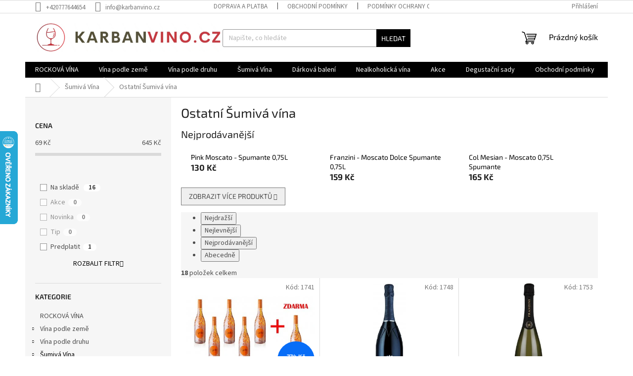

--- FILE ---
content_type: text/html; charset=utf-8
request_url: https://www.karbanvino.cz/ostatni-sumiva-vina/
body_size: 23370
content:
<!doctype html><html lang="cs" dir="ltr" class="header-background-light external-fonts-loaded"><head><meta charset="utf-8" /><meta name="viewport" content="width=device-width,initial-scale=1" /><title>Ostatní Šumivá vína</title><link rel="preconnect" href="https://cdn.myshoptet.com" /><link rel="dns-prefetch" href="https://cdn.myshoptet.com" /><link rel="preload" href="https://cdn.myshoptet.com/prj/dist/master/cms/libs/jquery/jquery-1.11.3.min.js" as="script" /><link href="https://cdn.myshoptet.com/prj/dist/master/cms/templates/frontend_templates/shared/css/font-face/source-sans-3.css" rel="stylesheet"><link href="https://cdn.myshoptet.com/prj/dist/master/cms/templates/frontend_templates/shared/css/font-face/exo-2.css" rel="stylesheet"><link href="https://cdn.myshoptet.com/prj/dist/master/shop/dist/font-shoptet-11.css.98dac764b411554385c4.css" rel="stylesheet"><script>
dataLayer = [];
dataLayer.push({'shoptet' : {
    "pageType": "category",
    "currency": "CZK",
    "currencyInfo": {
        "decimalSeparator": ",",
        "exchangeRate": 1,
        "priceDecimalPlaces": 2,
        "symbol": "K\u010d",
        "symbolLeft": 0,
        "thousandSeparator": " "
    },
    "language": "cs",
    "projectId": 401445,
    "category": {
        "guid": "52d39fb8-4e9d-11eb-aaaf-b8ca3a6063f8",
        "path": "\u0160umiv\u00e1 V\u00edna | Ostatn\u00ed \u0160umiv\u00e1 v\u00edna",
        "parentCategoryGuid": "2e41ae6d-3641-11eb-aaaf-b8ca3a6063f8"
    },
    "cartInfo": {
        "id": null,
        "freeShipping": false,
        "leftToFreeGift": {
            "formattedPrice": "0 K\u010d",
            "priceLeft": 0
        },
        "freeGift": false,
        "leftToFreeShipping": {
            "priceLeft": 4000,
            "dependOnRegion": 0,
            "formattedPrice": "4 000 K\u010d"
        },
        "discountCoupon": [],
        "getNoBillingShippingPrice": {
            "withoutVat": 0,
            "vat": 0,
            "withVat": 0
        },
        "cartItems": [],
        "taxMode": "ORDINARY"
    },
    "cart": [],
    "customer": {
        "priceRatio": 1,
        "priceListId": 1,
        "groupId": null,
        "registered": false,
        "mainAccount": false
    }
}});
</script>

<!-- Google Tag Manager -->
<script>(function(w,d,s,l,i){w[l]=w[l]||[];w[l].push({'gtm.start':
new Date().getTime(),event:'gtm.js'});var f=d.getElementsByTagName(s)[0],
j=d.createElement(s),dl=l!='dataLayer'?'&l='+l:'';j.async=true;j.src=
'https://www.googletagmanager.com/gtm.js?id='+i+dl;f.parentNode.insertBefore(j,f);
})(window,document,'script','dataLayer','GTM-56PLRCX');</script>
<!-- End Google Tag Manager -->

<meta property="og:type" content="website"><meta property="og:site_name" content="karbanvino.cz"><meta property="og:url" content="https://www.karbanvino.cz/ostatni-sumiva-vina/"><meta property="og:title" content="Ostatní Šumivá vína"><meta name="author" content="karbanvino.cz"><meta name="web_author" content="Shoptet.cz"><meta name="dcterms.rightsHolder" content="www.karbanvino.cz"><meta name="robots" content="index,follow"><meta property="og:image" content="https://www.karbanvino.cz/user/categories/orig/sklenice.jpg"><meta property="og:description" content="Ostatní Šumivá vína"><meta name="description" content="Ostatní Šumivá vína"><meta name="google-site-verification" content="237687195"><style>:root {--color-primary: #000000;--color-primary-h: 0;--color-primary-s: 0%;--color-primary-l: 0%;--color-primary-hover: #000000;--color-primary-hover-h: 0;--color-primary-hover-s: 0%;--color-primary-hover-l: 0%;--color-secondary: #34cdf9;--color-secondary-h: 193;--color-secondary-s: 94%;--color-secondary-l: 59%;--color-secondary-hover: #3531ff;--color-secondary-hover-h: 241;--color-secondary-hover-s: 100%;--color-secondary-hover-l: 60%;--color-tertiary: #000000;--color-tertiary-h: 0;--color-tertiary-s: 0%;--color-tertiary-l: 0%;--color-tertiary-hover: #000000;--color-tertiary-hover-h: 0;--color-tertiary-hover-s: 0%;--color-tertiary-hover-l: 0%;--color-header-background: #ffffff;--template-font: "Source Sans 3";--template-headings-font: "Exo 2";--header-background-url: url("[data-uri]");--cookies-notice-background: #1A1937;--cookies-notice-color: #F8FAFB;--cookies-notice-button-hover: #f5f5f5;--cookies-notice-link-hover: #27263f;--templates-update-management-preview-mode-content: "Náhled aktualizací šablony je aktivní pro váš prohlížeč."}</style>
    
    <link href="https://cdn.myshoptet.com/prj/dist/master/shop/dist/main-11.less.d2b96e3871cb1e01a4b1.css" rel="stylesheet" />
                <link href="https://cdn.myshoptet.com/prj/dist/master/shop/dist/mobile-header-v1-11.less.3ec64938f4263d8ed62e.css" rel="stylesheet" />
    
    <script>var shoptet = shoptet || {};</script>
    <script src="https://cdn.myshoptet.com/prj/dist/master/shop/dist/main-3g-header.js.b3b3f48cd33902743054.js"></script>
<!-- User include --><!-- service 654(301) html code header -->
<!-- Prefetch Pobo Page Builder CDN  -->
<link rel="dns-prefetch" href="https://image.pobo.cz">
<link href="https://cdnjs.cloudflare.com/ajax/libs/lightgallery/2.7.2/css/lightgallery.min.css" rel="stylesheet">
<link href="https://cdnjs.cloudflare.com/ajax/libs/lightgallery/2.7.2/css/lg-thumbnail.min.css" rel="stylesheet">


<!-- © Pobo Page Builder  -->
<script>
 	  window.addEventListener("DOMContentLoaded", function () {
		  var po = document.createElement("script");
		  po.type = "text/javascript";
		  po.async = true;
		  po.dataset.url = "https://www.pobo.cz";
			po.dataset.cdn = "https://image.pobo.space";
      po.dataset.tier = "standard";
      po.fetchpriority = "high";
      po.dataset.key = btoa(window.location.host);
		  po.id = "pobo-asset-url";
      po.platform = "shoptet";
      po.synergy = false;
		  po.src = "https://image.pobo.space/assets/editor.js?v=5";

		  var s = document.getElementsByTagName("script")[0];
		  s.parentNode.insertBefore(po, s);
	  });
</script>





<!-- project html code header -->
<meta name="facebook-domain-verification" content="5s5ooxl436yw6liippagavee24otvm" />
<script src="//code.jivosite.com/widget/wIjQ79Nptl" async></script>
<!-- /User include --><link rel="shortcut icon" href="/favicon.ico" type="image/x-icon" /><link rel="canonical" href="https://www.karbanvino.cz/ostatni-sumiva-vina/" />    <script>
        var _hwq = _hwq || [];
        _hwq.push(['setKey', 'D9AB87A9F05937187F380479CF48F960']);
        _hwq.push(['setTopPos', '200']);
        _hwq.push(['showWidget', '21']);
        (function() {
            var ho = document.createElement('script');
            ho.src = 'https://cz.im9.cz/direct/i/gjs.php?n=wdgt&sak=D9AB87A9F05937187F380479CF48F960';
            var s = document.getElementsByTagName('script')[0]; s.parentNode.insertBefore(ho, s);
        })();
    </script>
    <!-- Global site tag (gtag.js) - Google Analytics -->
    <script async src="https://www.googletagmanager.com/gtag/js?id=G-BRZ21JEHME"></script>
    <script>
        
        window.dataLayer = window.dataLayer || [];
        function gtag(){dataLayer.push(arguments);}
        

        
        gtag('js', new Date());

                gtag('config', 'UA-167607473-3', { 'groups': "UA" });
        
                gtag('config', 'G-BRZ21JEHME', {"groups":"GA4","send_page_view":false,"content_group":"category","currency":"CZK","page_language":"cs"});
        
                gtag('config', 'AW-639998767');
        
        
        
        
        
                    gtag('event', 'page_view', {"send_to":"GA4","page_language":"cs","content_group":"category","currency":"CZK"});
        
        
        
        
        
        
        
        
        
        
        
        
        
        document.addEventListener('DOMContentLoaded', function() {
            if (typeof shoptet.tracking !== 'undefined') {
                for (var id in shoptet.tracking.bannersList) {
                    gtag('event', 'view_promotion', {
                        "send_to": "UA",
                        "promotions": [
                            {
                                "id": shoptet.tracking.bannersList[id].id,
                                "name": shoptet.tracking.bannersList[id].name,
                                "position": shoptet.tracking.bannersList[id].position
                            }
                        ]
                    });
                }
            }

            shoptet.consent.onAccept(function(agreements) {
                if (agreements.length !== 0) {
                    console.debug('gtag consent accept');
                    var gtagConsentPayload =  {
                        'ad_storage': agreements.includes(shoptet.config.cookiesConsentOptPersonalisation)
                            ? 'granted' : 'denied',
                        'analytics_storage': agreements.includes(shoptet.config.cookiesConsentOptAnalytics)
                            ? 'granted' : 'denied',
                                                                                                'ad_user_data': agreements.includes(shoptet.config.cookiesConsentOptPersonalisation)
                            ? 'granted' : 'denied',
                        'ad_personalization': agreements.includes(shoptet.config.cookiesConsentOptPersonalisation)
                            ? 'granted' : 'denied',
                        };
                    console.debug('update consent data', gtagConsentPayload);
                    gtag('consent', 'update', gtagConsentPayload);
                    dataLayer.push(
                        { 'event': 'update_consent' }
                    );
                }
            });
        });
    </script>
</head><body class="desktop id-2607 in-ostatni-sumiva-vina template-11 type-category multiple-columns-body columns-3 ums_a11y_category_page--on ums_discussion_rating_forms--off ums_a11y_pagination--on ums_flags_display_unification--off mobile-header-version-1"><noscript>
    <style>
        #header {
            padding-top: 0;
            position: relative !important;
            top: 0;
        }
        .header-navigation {
            position: relative !important;
        }
        .overall-wrapper {
            margin: 0 !important;
        }
        body:not(.ready) {
            visibility: visible !important;
        }
    </style>
    <div class="no-javascript">
        <div class="no-javascript__title">Musíte změnit nastavení vašeho prohlížeče</div>
        <div class="no-javascript__text">Podívejte se na: <a href="https://www.google.com/support/bin/answer.py?answer=23852">Jak povolit JavaScript ve vašem prohlížeči</a>.</div>
        <div class="no-javascript__text">Pokud používáte software na blokování reklam, může být nutné povolit JavaScript z této stránky.</div>
        <div class="no-javascript__text">Děkujeme.</div>
    </div>
</noscript>

        <div id="fb-root"></div>
        <script>
            window.fbAsyncInit = function() {
                FB.init({
//                    appId            : 'your-app-id',
                    autoLogAppEvents : true,
                    xfbml            : true,
                    version          : 'v19.0'
                });
            };
        </script>
        <script async defer crossorigin="anonymous" src="https://connect.facebook.net/cs_CZ/sdk.js"></script>
<!-- Google Tag Manager (noscript) -->
<noscript><iframe src="https://www.googletagmanager.com/ns.html?id=GTM-56PLRCX"
height="0" width="0" style="display:none;visibility:hidden"></iframe></noscript>
<!-- End Google Tag Manager (noscript) -->

<a href="#content" class="skip-link sr-only">Přejít na obsah</a><div class="overall-wrapper"><div class="user-action"><div class="container"><div class="user-action-in"><div class="user-action-login popup-widget login-widget"><div class="popup-widget-inner"><h2>Přihlášení k vašemu účtu</h2><div id="customerLogin"><form action="/action/Customer/Login/" method="post" id="formLoginIncluded" class="csrf-enabled" data-testid="formLogin"><input type="hidden" name="referer" value="" /><div class="form-group"><div class="input-wrapper email js-validated-element-wrapper no-label"><input type="email" name="email" class="form-control" placeholder="E-mailová adresa (např. jan@novak.cz)" data-testid="inputEmail" autocomplete="email" required /></div></div><div class="form-group"><div class="input-wrapper password js-validated-element-wrapper no-label"><input type="password" name="password" class="form-control" placeholder="Heslo" data-testid="inputPassword" autocomplete="current-password" required /><span class="no-display">Nemůžete vyplnit toto pole</span><input type="text" name="surname" value="" class="no-display" /></div></div><div class="form-group"><div class="login-wrapper"><button type="submit" class="btn btn-secondary btn-text btn-login" data-testid="buttonSubmit">Přihlásit se</button><div class="password-helper"><a href="/registrace/" data-testid="signup" rel="nofollow">Nová registrace</a><a href="/klient/zapomenute-heslo/" rel="nofollow">Zapomenuté heslo</a></div></div></div><div class="social-login-buttons"><div class="social-login-buttons-divider"><span>nebo</span></div><div class="form-group"><a href="/action/Social/login/?provider=Facebook" class="login-btn facebook" rel="nofollow"><span class="login-facebook-icon"></span><strong>Přihlásit se přes Facebook</strong></a></div><div class="form-group"><a href="/action/Social/login/?provider=Google" class="login-btn google" rel="nofollow"><span class="login-google-icon"></span><strong>Přihlásit se přes Google</strong></a></div></div></form>
</div></div></div>
    <div id="cart-widget" class="user-action-cart popup-widget cart-widget loader-wrapper" data-testid="popupCartWidget" role="dialog" aria-hidden="true"><div class="popup-widget-inner cart-widget-inner place-cart-here"><div class="loader-overlay"><div class="loader"></div></div></div><div class="cart-widget-button"><a href="/kosik/" class="btn btn-conversion" id="continue-order-button" rel="nofollow" data-testid="buttonNextStep">Pokračovat do košíku</a></div></div></div>
</div></div><div class="top-navigation-bar" data-testid="topNavigationBar">

    <div class="container">

        <div class="top-navigation-contacts">
            <strong>Zákaznická podpora:</strong><a href="tel:+420777644654" class="project-phone" aria-label="Zavolat na +420777644654" data-testid="contactboxPhone"><span>+420777644654</span></a><a href="mailto:info@karbanvino.cz" class="project-email" data-testid="contactboxEmail"><span>info@karbanvino.cz</span></a>        </div>

                            <div class="top-navigation-menu">
                <div class="top-navigation-menu-trigger"></div>
                <ul class="top-navigation-bar-menu">
                                            <li class="top-navigation-menu-item-27">
                            <a href="/doprava-a-platba/" target="blank">Doprava a platba</a>
                        </li>
                                            <li class="top-navigation-menu-item-39">
                            <a href="/obchodni-podminky/">Obchodní podmínky</a>
                        </li>
                                            <li class="top-navigation-menu-item-691">
                            <a href="/podminky-ochrany-osobnich-udaju/">Podmínky ochrany osobních údajů </a>
                        </li>
                                    </ul>
                <ul class="top-navigation-bar-menu-helper"></ul>
            </div>
        
        <div class="top-navigation-tools">
            <div class="responsive-tools">
                <a href="#" class="toggle-window" data-target="search" aria-label="Hledat" data-testid="linkSearchIcon"></a>
                                                            <a href="#" class="toggle-window" data-target="login"></a>
                                                    <a href="#" class="toggle-window" data-target="navigation" aria-label="Menu" data-testid="hamburgerMenu"></a>
            </div>
                        <a href="/login/?backTo=%2Fostatni-sumiva-vina%2F" class="top-nav-button top-nav-button-login primary login toggle-window" data-target="login" data-testid="signin" rel="nofollow"><span>Přihlášení</span></a>        </div>

    </div>

</div>
<header id="header"><div class="container navigation-wrapper">
    <div class="header-top">
        <div class="site-name-wrapper">
            <div class="site-name"><a href="/" data-testid="linkWebsiteLogo"><img src="https://cdn.myshoptet.com/usr/www.karbanvino.cz/user/logos/karbanvinocz.jpg" alt="karbanvino.cz" fetchpriority="low" /></a></div>        </div>
        <div class="search" itemscope itemtype="https://schema.org/WebSite">
            <meta itemprop="headline" content="Ostatní Šumivá vína"/><meta itemprop="url" content="https://www.karbanvino.cz"/><meta itemprop="text" content="Ostatní Šumivá vína"/>            <form action="/action/ProductSearch/prepareString/" method="post"
    id="formSearchForm" class="search-form compact-form js-search-main"
    itemprop="potentialAction" itemscope itemtype="https://schema.org/SearchAction" data-testid="searchForm">
    <fieldset>
        <meta itemprop="target"
            content="https://www.karbanvino.cz/vyhledavani/?string={string}"/>
        <input type="hidden" name="language" value="cs"/>
        
            
<input
    type="search"
    name="string"
        class="query-input form-control search-input js-search-input"
    placeholder="Napište, co hledáte"
    autocomplete="off"
    required
    itemprop="query-input"
    aria-label="Hledat"
    data-testid="searchInput"
>
            <button type="submit" class="btn btn-default" data-testid="searchBtn">Hledat</button>
        
    </fieldset>
</form>
        </div>
        <div class="navigation-buttons">
                
    <a href="/kosik/" class="btn btn-icon toggle-window cart-count" data-target="cart" data-hover="true" data-redirect="true" data-testid="headerCart" rel="nofollow" aria-haspopup="dialog" aria-expanded="false" aria-controls="cart-widget">
        
                <span class="sr-only">Nákupní košík</span>
        
            <span class="cart-price visible-lg-inline-block" data-testid="headerCartPrice">
                                    Prázdný košík                            </span>
        
    
            </a>
        </div>
    </div>
    <nav id="navigation" aria-label="Hlavní menu" data-collapsible="true"><div class="navigation-in menu"><ul class="menu-level-1" role="menubar" data-testid="headerMenuItems"><li class="menu-item-2828" role="none"><a href="/rockova-vina/" data-testid="headerMenuItem" role="menuitem" aria-expanded="false"><b>ROCKOVÁ VÍNA</b></a></li>
<li class="menu-item-674 ext" role="none"><a href="/vina-podle-zeme/" data-testid="headerMenuItem" role="menuitem" aria-haspopup="true" aria-expanded="false"><b>Vína podle země</b><span class="submenu-arrow"></span></a><ul class="menu-level-2" aria-label="Vína podle země" tabindex="-1" role="menu"><li class="menu-item-2855 has-third-level" role="none"><a href="/francie-2/" class="menu-image" data-testid="headerMenuItem" tabindex="-1" aria-hidden="true"><img src="data:image/svg+xml,%3Csvg%20width%3D%22140%22%20height%3D%22100%22%20xmlns%3D%22http%3A%2F%2Fwww.w3.org%2F2000%2Fsvg%22%3E%3C%2Fsvg%3E" alt="" aria-hidden="true" width="140" height="100"  data-src="https://cdn.myshoptet.com/usr/www.karbanvino.cz/user/categories/thumb/francie.png" fetchpriority="low" /></a><div><a href="/francie-2/" data-testid="headerMenuItem" role="menuitem"><span>Francie</span></a>
                                                    <ul class="menu-level-3" role="menu">
                                                                    <li class="menu-item-771" role="none">
                                        <a href="/francie-bila/" data-testid="headerMenuItem" role="menuitem">
                                            Bílá</a>,                                    </li>
                                                                    <li class="menu-item-711" role="none">
                                        <a href="/francie-cervena/" data-testid="headerMenuItem" role="menuitem">
                                            Červená</a>,                                    </li>
                                                                    <li class="menu-item-795" role="none">
                                        <a href="/francie-ruzova/" data-testid="headerMenuItem" role="menuitem">
                                            Růžová</a>                                    </li>
                                                            </ul>
                        </div></li><li class="menu-item-2852 has-third-level" role="none"><a href="/italie-2/" class="menu-image" data-testid="headerMenuItem" tabindex="-1" aria-hidden="true"><img src="data:image/svg+xml,%3Csvg%20width%3D%22140%22%20height%3D%22100%22%20xmlns%3D%22http%3A%2F%2Fwww.w3.org%2F2000%2Fsvg%22%3E%3C%2Fsvg%3E" alt="" aria-hidden="true" width="140" height="100"  data-src="https://cdn.myshoptet.com/usr/www.karbanvino.cz/user/categories/thumb/italie-2.png" fetchpriority="low" /></a><div><a href="/italie-2/" data-testid="headerMenuItem" role="menuitem"><span>Itálie</span></a>
                                                    <ul class="menu-level-3" role="menu">
                                                                    <li class="menu-item-768" role="none">
                                        <a href="/italie-bila/" data-testid="headerMenuItem" role="menuitem">
                                            Bílá</a>,                                    </li>
                                                                    <li class="menu-item-732" role="none">
                                        <a href="/italie-cervena/" data-testid="headerMenuItem" role="menuitem">
                                            Červená</a>,                                    </li>
                                                                    <li class="menu-item-804" role="none">
                                        <a href="/italie-ruzova/" data-testid="headerMenuItem" role="menuitem">
                                            Růžová</a>                                    </li>
                                                            </ul>
                        </div></li><li class="menu-item-2858 has-third-level" role="none"><a href="/spanelsko/" class="menu-image" data-testid="headerMenuItem" tabindex="-1" aria-hidden="true"><img src="data:image/svg+xml,%3Csvg%20width%3D%22140%22%20height%3D%22100%22%20xmlns%3D%22http%3A%2F%2Fwww.w3.org%2F2000%2Fsvg%22%3E%3C%2Fsvg%3E" alt="" aria-hidden="true" width="140" height="100"  data-src="https://cdn.myshoptet.com/usr/www.karbanvino.cz/user/categories/thumb/spanelsko.png" fetchpriority="low" /></a><div><a href="/spanelsko/" data-testid="headerMenuItem" role="menuitem"><span>Španělsko</span></a>
                                                    <ul class="menu-level-3" role="menu">
                                                                    <li class="menu-item-777" role="none">
                                        <a href="/spanelsko-bile/" data-testid="headerMenuItem" role="menuitem">
                                            Bílá</a>,                                    </li>
                                                                    <li class="menu-item-735" role="none">
                                        <a href="/spanelsko-cervene/" data-testid="headerMenuItem" role="menuitem">
                                            Červená</a>,                                    </li>
                                                                    <li class="menu-item-801" role="none">
                                        <a href="/ruzova-spanelsko/" data-testid="headerMenuItem" role="menuitem">
                                            Růžová</a>                                    </li>
                                                            </ul>
                        </div></li><li class="menu-item-2861 has-third-level" role="none"><a href="/chile/" class="menu-image" data-testid="headerMenuItem" tabindex="-1" aria-hidden="true"><img src="data:image/svg+xml,%3Csvg%20width%3D%22140%22%20height%3D%22100%22%20xmlns%3D%22http%3A%2F%2Fwww.w3.org%2F2000%2Fsvg%22%3E%3C%2Fsvg%3E" alt="" aria-hidden="true" width="140" height="100"  data-src="https://cdn.myshoptet.com/usr/www.karbanvino.cz/user/categories/thumb/chile-1.jpg" fetchpriority="low" /></a><div><a href="/chile/" data-testid="headerMenuItem" role="menuitem"><span>Chile</span></a>
                                                    <ul class="menu-level-3" role="menu">
                                                                    <li class="menu-item-774" role="none">
                                        <a href="/chile_bila/" data-testid="headerMenuItem" role="menuitem">
                                            Bílá</a>,                                    </li>
                                                                    <li class="menu-item-717" role="none">
                                        <a href="/chile-cervene/" data-testid="headerMenuItem" role="menuitem">
                                            Červená</a>,                                    </li>
                                                                    <li class="menu-item-798" role="none">
                                        <a href="/chile-ruzova/" data-testid="headerMenuItem" role="menuitem">
                                            Růžová</a>                                    </li>
                                                            </ul>
                        </div></li><li class="menu-item-2864 has-third-level" role="none"><a href="/ceska_republika-2/" class="menu-image" data-testid="headerMenuItem" tabindex="-1" aria-hidden="true"><img src="data:image/svg+xml,%3Csvg%20width%3D%22140%22%20height%3D%22100%22%20xmlns%3D%22http%3A%2F%2Fwww.w3.org%2F2000%2Fsvg%22%3E%3C%2Fsvg%3E" alt="" aria-hidden="true" width="140" height="100"  data-src="https://cdn.myshoptet.com/usr/www.karbanvino.cz/user/categories/thumb/__eska-2.png" fetchpriority="low" /></a><div><a href="/ceska_republika-2/" data-testid="headerMenuItem" role="menuitem"><span>Česká Republika</span></a>
                                                    <ul class="menu-level-3" role="menu">
                                                                    <li class="menu-item-783" role="none">
                                        <a href="/cr-bila/" data-testid="headerMenuItem" role="menuitem">
                                            Bílá</a>,                                    </li>
                                                                    <li class="menu-item-747" role="none">
                                        <a href="/cr-cervena/" data-testid="headerMenuItem" role="menuitem">
                                            Červená</a>,                                    </li>
                                                                    <li class="menu-item-807" role="none">
                                        <a href="/cr-ruzova/" data-testid="headerMenuItem" role="menuitem">
                                            Růžová</a>                                    </li>
                                                            </ul>
                        </div></li><li class="menu-item-2867 has-third-level" role="none"><a href="/australie/" class="menu-image" data-testid="headerMenuItem" tabindex="-1" aria-hidden="true"><img src="data:image/svg+xml,%3Csvg%20width%3D%22140%22%20height%3D%22100%22%20xmlns%3D%22http%3A%2F%2Fwww.w3.org%2F2000%2Fsvg%22%3E%3C%2Fsvg%3E" alt="" aria-hidden="true" width="140" height="100"  data-src="https://cdn.myshoptet.com/usr/www.karbanvino.cz/user/categories/thumb/australie.png" fetchpriority="low" /></a><div><a href="/australie/" data-testid="headerMenuItem" role="menuitem"><span>Austrálie</span></a>
                                                    <ul class="menu-level-3" role="menu">
                                                                    <li class="menu-item-780" role="none">
                                        <a href="/australie-bila/" data-testid="headerMenuItem" role="menuitem">
                                            Bílá</a>,                                    </li>
                                                                    <li class="menu-item-741" role="none">
                                        <a href="/australie-cervena/" data-testid="headerMenuItem" role="menuitem">
                                            Červená</a>                                    </li>
                                                            </ul>
                        </div></li><li class="menu-item-2873 has-third-level" role="none"><a href="/kalifornie/" class="menu-image" data-testid="headerMenuItem" tabindex="-1" aria-hidden="true"><img src="data:image/svg+xml,%3Csvg%20width%3D%22140%22%20height%3D%22100%22%20xmlns%3D%22http%3A%2F%2Fwww.w3.org%2F2000%2Fsvg%22%3E%3C%2Fsvg%3E" alt="" aria-hidden="true" width="140" height="100"  data-src="https://cdn.myshoptet.com/usr/www.karbanvino.cz/user/categories/thumb/californie.png" fetchpriority="low" /></a><div><a href="/kalifornie/" data-testid="headerMenuItem" role="menuitem"><span>Kalifornie</span></a>
                                                    <ul class="menu-level-3" role="menu">
                                                                    <li class="menu-item-786" role="none">
                                        <a href="/kalifornie-bila/" data-testid="headerMenuItem" role="menuitem">
                                            Bílá</a>,                                    </li>
                                                                    <li class="menu-item-750" role="none">
                                        <a href="/kalifornie-cervena/" data-testid="headerMenuItem" role="menuitem">
                                            Červená</a>,                                    </li>
                                                                    <li class="menu-item-810" role="none">
                                        <a href="/ruzova-kalifornie/" data-testid="headerMenuItem" role="menuitem">
                                            Růžová</a>                                    </li>
                                                            </ul>
                        </div></li><li class="menu-item-3037 has-third-level" role="none"><a href="/new-zealand/" class="menu-image" data-testid="headerMenuItem" tabindex="-1" aria-hidden="true"><img src="data:image/svg+xml,%3Csvg%20width%3D%22140%22%20height%3D%22100%22%20xmlns%3D%22http%3A%2F%2Fwww.w3.org%2F2000%2Fsvg%22%3E%3C%2Fsvg%3E" alt="" aria-hidden="true" width="140" height="100"  data-src="https://cdn.myshoptet.com/usr/www.karbanvino.cz/user/categories/thumb/novy_zeland.jpeg" fetchpriority="low" /></a><div><a href="/new-zealand/" data-testid="headerMenuItem" role="menuitem"><span>New Zealand</span></a>
                                                    <ul class="menu-level-3" role="menu">
                                                                    <li class="menu-item-3040" role="none">
                                        <a href="/bila-vina-z-noveho-zelandu/" data-testid="headerMenuItem" role="menuitem">
                                            Bílá vína z Nového Zélandu</a>                                    </li>
                                                            </ul>
                        </div></li><li class="menu-item-2870 has-third-level" role="none"><a href="/rakousko/" class="menu-image" data-testid="headerMenuItem" tabindex="-1" aria-hidden="true"><img src="data:image/svg+xml,%3Csvg%20width%3D%22140%22%20height%3D%22100%22%20xmlns%3D%22http%3A%2F%2Fwww.w3.org%2F2000%2Fsvg%22%3E%3C%2Fsvg%3E" alt="" aria-hidden="true" width="140" height="100"  data-src="https://cdn.myshoptet.com/usr/www.karbanvino.cz/user/categories/thumb/rakoluko2.png" fetchpriority="low" /></a><div><a href="/rakousko/" data-testid="headerMenuItem" role="menuitem"><span>Rakousko</span></a>
                                                    <ul class="menu-level-3" role="menu">
                                                                    <li class="menu-item-2834" role="none">
                                        <a href="/rakousko-bila/" data-testid="headerMenuItem" role="menuitem">
                                            Bílá</a>                                    </li>
                                                            </ul>
                        </div></li><li class="menu-item-2876 has-third-level" role="none"><a href="/jizni-afrika/" class="menu-image" data-testid="headerMenuItem" tabindex="-1" aria-hidden="true"><img src="data:image/svg+xml,%3Csvg%20width%3D%22140%22%20height%3D%22100%22%20xmlns%3D%22http%3A%2F%2Fwww.w3.org%2F2000%2Fsvg%22%3E%3C%2Fsvg%3E" alt="" aria-hidden="true" width="140" height="100"  data-src="https://cdn.myshoptet.com/usr/www.karbanvino.cz/user/categories/thumb/jizni_afrika.png" fetchpriority="low" /></a><div><a href="/jizni-afrika/" data-testid="headerMenuItem" role="menuitem"><span>Jižní Afrika</span></a>
                                                    <ul class="menu-level-3" role="menu">
                                                                    <li class="menu-item-789" role="none">
                                        <a href="/jihoafricka-bila/" data-testid="headerMenuItem" role="menuitem">
                                            Bílá</a>,                                    </li>
                                                                    <li class="menu-item-744" role="none">
                                        <a href="/jizni-afrika-cervena/" data-testid="headerMenuItem" role="menuitem">
                                            Červená</a>,                                    </li>
                                                                    <li class="menu-item-2784" role="none">
                                        <a href="/jizni-afrika-ruzova/" data-testid="headerMenuItem" role="menuitem">
                                            Růžová</a>                                    </li>
                                                            </ul>
                        </div></li><li class="menu-item-2849 has-third-level" role="none"><a href="/nemecko-2/" class="menu-image" data-testid="headerMenuItem" tabindex="-1" aria-hidden="true"><img src="data:image/svg+xml,%3Csvg%20width%3D%22140%22%20height%3D%22100%22%20xmlns%3D%22http%3A%2F%2Fwww.w3.org%2F2000%2Fsvg%22%3E%3C%2Fsvg%3E" alt="" aria-hidden="true" width="140" height="100"  data-src="https://cdn.myshoptet.com/usr/www.karbanvino.cz/user/categories/thumb/de.jpg" fetchpriority="low" /></a><div><a href="/nemecko-2/" data-testid="headerMenuItem" role="menuitem"><span>Německo</span></a>
                                                    <ul class="menu-level-3" role="menu">
                                                                    <li class="menu-item-2906" role="none">
                                        <a href="/bila-vina-z-nemecka/" data-testid="headerMenuItem" role="menuitem">
                                            Bílá</a>,                                    </li>
                                                                    <li class="menu-item-2912" role="none">
                                        <a href="/cervena-vina-z-nemecka/" data-testid="headerMenuItem" role="menuitem">
                                            Červená</a>,                                    </li>
                                                                    <li class="menu-item-2909" role="none">
                                        <a href="/ruzova-vina-z-nemecka/" data-testid="headerMenuItem" role="menuitem">
                                            Růžová</a>                                    </li>
                                                            </ul>
                        </div></li><li class="menu-item-2989" role="none"><a href="/portugalsko/" class="menu-image" data-testid="headerMenuItem" tabindex="-1" aria-hidden="true"><img src="data:image/svg+xml,%3Csvg%20width%3D%22140%22%20height%3D%22100%22%20xmlns%3D%22http%3A%2F%2Fwww.w3.org%2F2000%2Fsvg%22%3E%3C%2Fsvg%3E" alt="" aria-hidden="true" width="140" height="100"  data-src="https://cdn.myshoptet.com/usr/www.karbanvino.cz/user/categories/thumb/flag_of_portugal.svg" fetchpriority="low" /></a><div><a href="/portugalsko/" data-testid="headerMenuItem" role="menuitem"><span>Portugalsko</span></a>
                        </div></li><li class="menu-item-3020 has-third-level" role="none"><a href="/argentina/" class="menu-image" data-testid="headerMenuItem" tabindex="-1" aria-hidden="true"><img src="data:image/svg+xml,%3Csvg%20width%3D%22140%22%20height%3D%22100%22%20xmlns%3D%22http%3A%2F%2Fwww.w3.org%2F2000%2Fsvg%22%3E%3C%2Fsvg%3E" alt="" aria-hidden="true" width="140" height="100"  data-src="https://cdn.myshoptet.com/usr/www.karbanvino.cz/user/categories/thumb/depositphotos_1353973-stock-illustration-argentina-flag.jpg" fetchpriority="low" /></a><div><a href="/argentina/" data-testid="headerMenuItem" role="menuitem"><span>Argentina</span></a>
                                                    <ul class="menu-level-3" role="menu">
                                                                    <li class="menu-item-3023" role="none">
                                        <a href="/bila-vina-z-argentiny/" data-testid="headerMenuItem" role="menuitem">
                                            Bílá</a>,                                    </li>
                                                                    <li class="menu-item-3026" role="none">
                                        <a href="/cervene-vina/" data-testid="headerMenuItem" role="menuitem">
                                            Červená</a>,                                    </li>
                                                                    <li class="menu-item-3029" role="none">
                                        <a href="/ruzova-vina-z-argentiny/" data-testid="headerMenuItem" role="menuitem">
                                            Růžová</a>                                    </li>
                                                            </ul>
                        </div></li></ul></li>
<li class="menu-item-2879 ext" role="none"><a href="/druh/" data-testid="headerMenuItem" role="menuitem" aria-haspopup="true" aria-expanded="false"><b>Vína podle druhu</b><span class="submenu-arrow"></span></a><ul class="menu-level-2" aria-label="Vína podle druhu" tabindex="-1" role="menu"><li class="menu-item-2882 has-third-level" role="none"><a href="/bila-vina/" class="menu-image" data-testid="headerMenuItem" tabindex="-1" aria-hidden="true"><img src="data:image/svg+xml,%3Csvg%20width%3D%22140%22%20height%3D%22100%22%20xmlns%3D%22http%3A%2F%2Fwww.w3.org%2F2000%2Fsvg%22%3E%3C%2Fsvg%3E" alt="" aria-hidden="true" width="140" height="100"  data-src="https://cdn.myshoptet.com/usr/www.karbanvino.cz/user/categories/thumb/b__l___v__no-1.jpg" fetchpriority="low" /></a><div><a href="/bila-vina/" data-testid="headerMenuItem" role="menuitem"><span>Bílá vína</span></a>
                                                    <ul class="menu-level-3" role="menu">
                                                                    <li class="menu-item-765" role="none">
                                        <a href="/odruda/" data-testid="headerMenuItem" role="menuitem">
                                            Dle odrůdy</a>                                    </li>
                                                            </ul>
                        </div></li><li class="menu-item-683 has-third-level" role="none"><a href="/cervena_vina/" class="menu-image" data-testid="headerMenuItem" tabindex="-1" aria-hidden="true"><img src="data:image/svg+xml,%3Csvg%20width%3D%22140%22%20height%3D%22100%22%20xmlns%3D%22http%3A%2F%2Fwww.w3.org%2F2000%2Fsvg%22%3E%3C%2Fsvg%3E" alt="" aria-hidden="true" width="140" height="100"  data-src="https://cdn.myshoptet.com/usr/www.karbanvino.cz/user/categories/thumb/cervene_vino-1.jpg" fetchpriority="low" /></a><div><a href="/cervena_vina/" data-testid="headerMenuItem" role="menuitem"><span>Červená vína</span></a>
                                                    <ul class="menu-level-3" role="menu">
                                                                    <li class="menu-item-756" role="none">
                                        <a href="/odrudy/" data-testid="headerMenuItem" role="menuitem">
                                            Dle odrůdy</a>                                    </li>
                                                            </ul>
                        </div></li><li class="menu-item-720 has-third-level" role="none"><a href="/ruzova_vina/" class="menu-image" data-testid="headerMenuItem" tabindex="-1" aria-hidden="true"><img src="data:image/svg+xml,%3Csvg%20width%3D%22140%22%20height%3D%22100%22%20xmlns%3D%22http%3A%2F%2Fwww.w3.org%2F2000%2Fsvg%22%3E%3C%2Fsvg%3E" alt="" aria-hidden="true" width="140" height="100"  data-src="https://cdn.myshoptet.com/usr/www.karbanvino.cz/user/categories/thumb/ruzova-sklenice-1.png" fetchpriority="low" /></a><div><a href="/ruzova_vina/" data-testid="headerMenuItem" role="menuitem"><span>Růžová vína</span></a>
                                                    <ul class="menu-level-3" role="menu">
                                                                    <li class="menu-item-813" role="none">
                                        <a href="/ruzove-odruda/" data-testid="headerMenuItem" role="menuitem">
                                            Dle odrůdy</a>,                                    </li>
                                                                    <li class="menu-item-3035" role="none">
                                        <a href="/muscat/" data-testid="headerMenuItem" role="menuitem">
                                            Muscat</a>                                    </li>
                                                            </ul>
                        </div></li></ul></li>
<li class="menu-item-708 ext" role="none"><a href="/sumiva-vina/" data-testid="headerMenuItem" role="menuitem" aria-haspopup="true" aria-expanded="false"><b>Šumivá Vína</b><span class="submenu-arrow"></span></a><ul class="menu-level-2" aria-label="Šumivá Vína" tabindex="-1" role="menu"><li class="menu-item-714" role="none"><a href="/prosecco/" class="menu-image" data-testid="headerMenuItem" tabindex="-1" aria-hidden="true"><img src="data:image/svg+xml,%3Csvg%20width%3D%22140%22%20height%3D%22100%22%20xmlns%3D%22http%3A%2F%2Fwww.w3.org%2F2000%2Fsvg%22%3E%3C%2Fsvg%3E" alt="" aria-hidden="true" width="140" height="100"  data-src="https://cdn.myshoptet.com/usr/www.karbanvino.cz/user/categories/thumb/proseccosklenka.jpg" fetchpriority="low" /></a><div><a href="/prosecco/" data-testid="headerMenuItem" role="menuitem"><span>Prosecco</span></a>
                        </div></li><li class="menu-item-2607 active" role="none"><a href="/ostatni-sumiva-vina/" class="menu-image" data-testid="headerMenuItem" tabindex="-1" aria-hidden="true"><img src="data:image/svg+xml,%3Csvg%20width%3D%22140%22%20height%3D%22100%22%20xmlns%3D%22http%3A%2F%2Fwww.w3.org%2F2000%2Fsvg%22%3E%3C%2Fsvg%3E" alt="" aria-hidden="true" width="140" height="100"  data-src="https://cdn.myshoptet.com/usr/www.karbanvino.cz/user/categories/thumb/sklenice.jpg" fetchpriority="low" /></a><div><a href="/ostatni-sumiva-vina/" data-testid="headerMenuItem" role="menuitem"><span>Ostatní Šumivá vína</span></a>
                        </div></li><li class="menu-item-2973" role="none"><a href="/champagne/" class="menu-image" data-testid="headerMenuItem" tabindex="-1" aria-hidden="true"><img src="data:image/svg+xml,%3Csvg%20width%3D%22140%22%20height%3D%22100%22%20xmlns%3D%22http%3A%2F%2Fwww.w3.org%2F2000%2Fsvg%22%3E%3C%2Fsvg%3E" alt="" aria-hidden="true" width="140" height="100"  data-src="https://cdn.myshoptet.com/usr/www.karbanvino.cz/user/categories/thumb/blanc-de-noirs-bernard-remy-pro-en-r-3j.jpg" fetchpriority="low" /></a><div><a href="/champagne/" data-testid="headerMenuItem" role="menuitem"><span>Champagne</span></a>
                        </div></li></ul></li>
<li class="menu-item-2637" role="none"><a href="/darkova-baleni/" data-testid="headerMenuItem" role="menuitem" aria-expanded="false"><b>Dárková balení</b></a></li>
<li class="menu-item-2840" role="none"><a href="/nealkoholicka-vina/" data-testid="headerMenuItem" role="menuitem" aria-expanded="false"><b>Nealkoholická vína</b></a></li>
<li class="menu-item-759" role="none"><a href="/akce/" data-testid="headerMenuItem" role="menuitem" aria-expanded="false"><b>Akce</b></a></li>
<li class="menu-item-2631" role="none"><a href="/degustacni-sady/" data-testid="headerMenuItem" role="menuitem" aria-expanded="false"><b>Degustační sady</b></a></li>
<li class="menu-item-39" role="none"><a href="/obchodni-podminky/" data-testid="headerMenuItem" role="menuitem" aria-expanded="false"><b>Obchodní podmínky</b></a></li>
<li class="menu-item-29" role="none"><a href="/kontakty/" target="blank" data-testid="headerMenuItem" role="menuitem" aria-expanded="false"><b>Kontakt</b></a></li>
</ul>
    <ul class="navigationActions" role="menu">
                            <li role="none">
                                    <a href="/login/?backTo=%2Fostatni-sumiva-vina%2F" rel="nofollow" data-testid="signin" role="menuitem"><span>Přihlášení</span></a>
                            </li>
                        </ul>
</div><span class="navigation-close"></span></nav><div class="menu-helper" data-testid="hamburgerMenu"><span>Více</span></div>
</div></header><!-- / header -->


                    <div class="container breadcrumbs-wrapper">
            <div class="breadcrumbs navigation-home-icon-wrapper" itemscope itemtype="https://schema.org/BreadcrumbList">
                                                                            <span id="navigation-first" data-basetitle="karbanvino.cz" itemprop="itemListElement" itemscope itemtype="https://schema.org/ListItem">
                <a href="/" itemprop="item" class="navigation-home-icon"><span class="sr-only" itemprop="name">Domů</span></a>
                <span class="navigation-bullet">/</span>
                <meta itemprop="position" content="1" />
            </span>
                                <span id="navigation-1" itemprop="itemListElement" itemscope itemtype="https://schema.org/ListItem">
                <a href="/sumiva-vina/" itemprop="item" data-testid="breadcrumbsSecondLevel"><span itemprop="name">Šumivá Vína</span></a>
                <span class="navigation-bullet">/</span>
                <meta itemprop="position" content="2" />
            </span>
                                            <span id="navigation-2" itemprop="itemListElement" itemscope itemtype="https://schema.org/ListItem" data-testid="breadcrumbsLastLevel">
                <meta itemprop="item" content="https://www.karbanvino.cz/ostatni-sumiva-vina/" />
                <meta itemprop="position" content="3" />
                <span itemprop="name" data-title="Ostatní Šumivá vína">Ostatní Šumivá vína</span>
            </span>
            </div>
        </div>
    
<div id="content-wrapper" class="container content-wrapper">
    
    <div class="content-wrapper-in">
                                                <aside class="sidebar sidebar-left"  data-testid="sidebarMenu">
                                                                                                <div class="sidebar-inner">
                                                                                                        <div class="box box-bg-variant box-sm box-filters"><div id="filters-default-position" data-filters-default-position="left"></div><div class="filters-wrapper"><div class="filters-unveil-button-wrapper" data-testid='buttonOpenFilter'><a href="#" class="btn btn-default unveil-button" data-unveil="filters" data-text="Zavřít filtr">Otevřít filtr </a></div><div id="filters" class="filters"><div class="slider-wrapper"><h4><span>Cena</span></h4><div class="slider-header"><span class="from"><span id="min">69</span> Kč</span><span class="to"><span id="max">645</span> Kč</span></div><div class="slider-content"><div id="slider" class="param-price-filter"></div></div><span id="currencyExchangeRate" class="no-display">1</span><span id="categoryMinValue" class="no-display">69</span><span id="categoryMaxValue" class="no-display">645</span></div><form action="/action/ProductsListing/setPriceFilter/" method="post" id="price-filter-form"><fieldset id="price-filter"><input type="hidden" value="69" name="priceMin" id="price-value-min" /><input type="hidden" value="645" name="priceMax" id="price-value-max" /><input type="hidden" name="referer" value="/ostatni-sumiva-vina/" /></fieldset></form><div class="filter-sections"><div class="filter-section filter-section-boolean"><div class="param-filter-top"><form action="/action/ProductsListing/setStockFilter/" method="post"><fieldset><div><input type="checkbox" value="1" name="stock" id="stock" data-url="https://www.karbanvino.cz/ostatni-sumiva-vina/?stock=1" data-filter-id="1" data-filter-code="stock"  autocomplete="off" /><label for="stock" class="filter-label">Na skladě <span class="filter-count">16</span></label></div><input type="hidden" name="referer" value="/ostatni-sumiva-vina/" /></fieldset></form><form action="/action/ProductsListing/setDoubledotFilter/" method="post"><fieldset><div><input data-url="https://www.karbanvino.cz/ostatni-sumiva-vina/?dd=1" data-filter-id="1" data-filter-code="dd" type="checkbox" name="dd[]" id="dd[]1" value="1"  disabled="disabled" autocomplete="off" /><label for="dd[]1" class="filter-label disabled ">Akce<span class="filter-count">0</span></label></div><div><input data-url="https://www.karbanvino.cz/ostatni-sumiva-vina/?dd=2" data-filter-id="2" data-filter-code="dd" type="checkbox" name="dd[]" id="dd[]2" value="2"  disabled="disabled" autocomplete="off" /><label for="dd[]2" class="filter-label disabled ">Novinka<span class="filter-count">0</span></label></div><div><input data-url="https://www.karbanvino.cz/ostatni-sumiva-vina/?dd=3" data-filter-id="3" data-filter-code="dd" type="checkbox" name="dd[]" id="dd[]3" value="3"  disabled="disabled" autocomplete="off" /><label for="dd[]3" class="filter-label disabled ">Tip<span class="filter-count">0</span></label></div><div><input data-url="https://www.karbanvino.cz/ostatni-sumiva-vina/?dd=11" data-filter-id="11" data-filter-code="dd" type="checkbox" name="dd[]" id="dd[]11" value="11"  autocomplete="off" /><label for="dd[]11" class="filter-label ">Predplatit<span class="filter-count">1</span></label></div><input type="hidden" name="referer" value="/ostatni-sumiva-vina/" /></fieldset></form></div></div><div class="filter-section filter-section-button"><a href="#" class="chevron-after chevron-down-after toggle-filters" data-unveil="category-filter-hover">Rozbalit filtr</a></div><div id="category-filter-hover"><div id="manufacturer-filter" class="filter-section filter-section-manufacturer"><h4><span>Značky</span></h4><form action="/action/productsListing/setManufacturerFilter/" method="post"><fieldset><div><input data-url="https://www.karbanvino.cz/ostatni-sumiva-vina:31-line/" data-filter-id="31-line" data-filter-code="manufacturerId" type="checkbox" name="manufacturerId[]" id="manufacturerId[]31-line" value="31-line" autocomplete="off" /><label for="manufacturerId[]31-line" class="filter-label">31 Line&nbsp;<span class="filter-count">1</span></label></div><div><input data-url="https://www.karbanvino.cz/ostatni-sumiva-vina:56/" data-filter-id="56" data-filter-code="manufacturerId" type="checkbox" name="manufacturerId[]" id="manufacturerId[]56" value="56" autocomplete="off" /><label for="manufacturerId[]56" class="filter-label">56&nbsp;<span class="filter-count">2</span></label></div><div><input data-url="https://www.karbanvino.cz/ostatni-sumiva-vina:ca--di-prata/" data-filter-id="ca--di-prata" data-filter-code="manufacturerId" type="checkbox" name="manufacturerId[]" id="manufacturerId[]ca--di-prata" value="ca--di-prata" autocomplete="off" /><label for="manufacturerId[]ca--di-prata" class="filter-label">Ca´Di Prata&nbsp;<span class="filter-count">1</span></label></div><div><input data-url="https://www.karbanvino.cz/ostatni-sumiva-vina:casa-coller/" data-filter-id="casa-coller" data-filter-code="manufacturerId" type="checkbox" name="manufacturerId[]" id="manufacturerId[]casa-coller" value="casa-coller" autocomplete="off" /><label for="manufacturerId[]casa-coller" class="filter-label">Casa Coller&nbsp;<span class="filter-count">1</span></label></div><div><input data-url="https://www.karbanvino.cz/ostatni-sumiva-vina:franzini/" data-filter-id="franzini" data-filter-code="manufacturerId" type="checkbox" name="manufacturerId[]" id="manufacturerId[]franzini" value="franzini" autocomplete="off" /><label for="manufacturerId[]franzini" class="filter-label">Franzini&nbsp;<span class="filter-count">4</span></label></div><div><input data-url="https://www.karbanvino.cz/ostatni-sumiva-vina:musti-nobilis/" data-filter-id="musti-nobilis" data-filter-code="manufacturerId" type="checkbox" name="manufacturerId[]" id="manufacturerId[]musti-nobilis" value="musti-nobilis" autocomplete="off" /><label for="manufacturerId[]musti-nobilis" class="filter-label">Musti Nobilis&nbsp;<span class="filter-count">1</span></label></div><div><input data-url="https://www.karbanvino.cz/ostatni-sumiva-vina:nozeco/" data-filter-id="nozeco" data-filter-code="manufacturerId" type="checkbox" name="manufacturerId[]" id="manufacturerId[]nozeco" value="nozeco" autocomplete="off" /><label for="manufacturerId[]nozeco" class="filter-label">Nozeco&nbsp;<span class="filter-count">2</span></label></div><div><input data-url="https://www.karbanvino.cz/ostatni-sumiva-vina:pink-moscato/" data-filter-id="pink-moscato" data-filter-code="manufacturerId" type="checkbox" name="manufacturerId[]" id="manufacturerId[]pink-moscato" value="pink-moscato" autocomplete="off" /><label for="manufacturerId[]pink-moscato" class="filter-label">Pink Moscato&nbsp;<span class="filter-count">1</span></label></div><div><input data-url="https://www.karbanvino.cz/ostatni-sumiva-vina:riondo/" data-filter-id="riondo" data-filter-code="manufacturerId" type="checkbox" name="manufacturerId[]" id="manufacturerId[]riondo" value="riondo" autocomplete="off" /><label for="manufacturerId[]riondo" class="filter-label">Riondo&nbsp;<span class="filter-count">2</span></label></div><div><input data-url="https://www.karbanvino.cz/ostatni-sumiva-vina:zardetto/" data-filter-id="zardetto" data-filter-code="manufacturerId" type="checkbox" name="manufacturerId[]" id="manufacturerId[]zardetto" value="zardetto" autocomplete="off" /><label for="manufacturerId[]zardetto" class="filter-label">ZARDETTO&nbsp;<span class="filter-count">1</span></label></div><input type="hidden" name="referer" value="/ostatni-sumiva-vina/" /></fieldset></form></div><div class="filter-section filter-section-count"><div class="filter-total-count">        Položek k zobrazení: <strong>18</strong>
    </div>
</div>

</div></div></div></div></div>
                                                                                                            <div class="box box-bg-default box-categories">    <div class="skip-link__wrapper">
        <span id="categories-start" class="skip-link__target js-skip-link__target sr-only" tabindex="-1">&nbsp;</span>
        <a href="#categories-end" class="skip-link skip-link--start sr-only js-skip-link--start">Přeskočit kategorie</a>
    </div>

<h4>Kategorie</h4>


<div id="categories"><div class="categories cat-01 expanded" id="cat-2828"><div class="topic"><a href="/rockova-vina/">ROCKOVÁ VÍNA<span class="cat-trigger">&nbsp;</span></a></div></div><div class="categories cat-02 expandable external" id="cat-674"><div class="topic"><a href="/vina-podle-zeme/">Vína podle země<span class="cat-trigger">&nbsp;</span></a></div>

    </div><div class="categories cat-01 expandable external" id="cat-2879"><div class="topic"><a href="/druh/">Vína podle druhu<span class="cat-trigger">&nbsp;</span></a></div>

    </div><div class="categories cat-02 expandable active expanded" id="cat-708"><div class="topic child-active"><a href="/sumiva-vina/">Šumivá Vína<span class="cat-trigger">&nbsp;</span></a></div>

                    <ul class=" active expanded">
                                        <li >
                <a href="/prosecco/">
                    Prosecco
                                    </a>
                                                                </li>
                                <li class="
                active                                                 ">
                <a href="/ostatni-sumiva-vina/">
                    Ostatní Šumivá vína
                                    </a>
                                                                </li>
                                <li >
                <a href="/champagne/">
                    Champagne
                                    </a>
                                                                </li>
                </ul>
    </div><div class="categories cat-01 external" id="cat-2637"><div class="topic"><a href="/darkova-baleni/">Dárková balení<span class="cat-trigger">&nbsp;</span></a></div></div><div class="categories cat-02 expanded" id="cat-2840"><div class="topic"><a href="/nealkoholicka-vina/">Nealkoholická vína<span class="cat-trigger">&nbsp;</span></a></div></div><div class="categories cat-01 expanded" id="cat-759"><div class="topic"><a href="/akce/">Akce<span class="cat-trigger">&nbsp;</span></a></div></div><div class="categories cat-02 external" id="cat-2631"><div class="topic"><a href="/degustacni-sady/">Degustační sady<span class="cat-trigger">&nbsp;</span></a></div></div>        </div>

    <div class="skip-link__wrapper">
        <a href="#categories-start" class="skip-link skip-link--end sr-only js-skip-link--end" tabindex="-1" hidden>Přeskočit kategorie</a>
        <span id="categories-end" class="skip-link__target js-skip-link__target sr-only" tabindex="-1">&nbsp;</span>
    </div>
</div>
                                                                                                                                    <div class="box box-bg-variant box-sm box-topProducts">        <div class="top-products-wrapper js-top10" >
        <h4><span>Top 6 produktů</span></h4>
        <ol class="top-products">
                            <li class="display-image">
                                            <a href="/iron-maiden-darkest-red-douro-doc-0-75l/" class="top-products-image">
                            <img src="data:image/svg+xml,%3Csvg%20width%3D%22100%22%20height%3D%22100%22%20xmlns%3D%22http%3A%2F%2Fwww.w3.org%2F2000%2Fsvg%22%3E%3C%2Fsvg%3E" alt="Screenshot2024 05 20at9.48.37PM 1296x" width="100" height="100"  data-src="https://cdn.myshoptet.com/usr/www.karbanvino.cz/user/shop/related/2093_screenshot2024-05-20at9-48-37pm-1296x.png?6718fbff" fetchpriority="low" />
                        </a>
                                        <a href="/iron-maiden-darkest-red-douro-doc-0-75l/" class="top-products-content">
                        <span class="top-products-name">  Iron Maiden - Darkest red - Douro DOC 0,75L</span>
                        
                                                        <strong>
                                349 Kč
                                    

                            </strong>
                                                    
                    </a>
                </li>
                            <li class="display-image">
                                            <a href="/casa-defra-prosecco-spago/" class="top-products-image">
                            <img src="data:image/svg+xml,%3Csvg%20width%3D%22100%22%20height%3D%22100%22%20xmlns%3D%22http%3A%2F%2Fwww.w3.org%2F2000%2Fsvg%22%3E%3C%2Fsvg%3E" alt="Casa Defra - Prosecco Spago 0,75L" width="100" height="100"  data-src="https://cdn.myshoptet.com/usr/www.karbanvino.cz/user/shop/related/633_casa-defra-prosecco-spago-0-75l.jpg?62ab2b4d" fetchpriority="low" />
                        </a>
                                        <a href="/casa-defra-prosecco-spago/" class="top-products-content">
                        <span class="top-products-name">  Casa Defra - Prosecco Spago 0,75L</span>
                        
                                                        <strong>
                                199 Kč
                                    

                            </strong>
                                                    
                    </a>
                </li>
                            <li class="display-image">
                                            <a href="/naonis-prosecco-extra-dry/" class="top-products-image">
                            <img src="data:image/svg+xml,%3Csvg%20width%3D%22100%22%20height%3D%22100%22%20xmlns%3D%22http%3A%2F%2Fwww.w3.org%2F2000%2Fsvg%22%3E%3C%2Fsvg%3E" alt="Naonis - Prosecco Extra Dry 0,75L" width="100" height="100"  data-src="https://cdn.myshoptet.com/usr/www.karbanvino.cz/user/shop/related/141_naonis-prosecco-extra-dry-0-75l.jpg?62ab2b4d" fetchpriority="low" />
                        </a>
                                        <a href="/naonis-prosecco-extra-dry/" class="top-products-content">
                        <span class="top-products-name">  Naonis - Prosecco Extra Dry 0,75L</span>
                        
                                                        <strong>
                                209 Kč
                                    

                            </strong>
                                                    
                    </a>
                </li>
                            <li class="display-image">
                                            <a href="/freetime-chardonnay/" class="top-products-image">
                            <img src="data:image/svg+xml,%3Csvg%20width%3D%22100%22%20height%3D%22100%22%20xmlns%3D%22http%3A%2F%2Fwww.w3.org%2F2000%2Fsvg%22%3E%3C%2Fsvg%3E" alt="Freetime - Chardonnay 0,75L nealkoholické víno" width="100" height="100"  data-src="https://cdn.myshoptet.com/usr/www.karbanvino.cz/user/shop/related/1355_freetime-chardonnay-0-75l-nealkoholicke-vino.jpg?62ab2b4d" fetchpriority="low" />
                        </a>
                                        <a href="/freetime-chardonnay/" class="top-products-content">
                        <span class="top-products-name">  Freetime - Chardonnay 0,75L nealkoholické víno</span>
                        
                                                        <strong>
                                90 Kč
                                    

                            </strong>
                                                    
                    </a>
                </li>
                            <li class="display-image">
                                            <a href="/saint-marc-cabernet-sauvignon-0-75l-reserve/" class="top-products-image">
                            <img src="data:image/svg+xml,%3Csvg%20width%3D%22100%22%20height%3D%22100%22%20xmlns%3D%22http%3A%2F%2Fwww.w3.org%2F2000%2Fsvg%22%3E%3C%2Fsvg%3E" alt="RSM CabernetSauvignon" width="100" height="100"  data-src="https://cdn.myshoptet.com/usr/www.karbanvino.cz/user/shop/related/2405_rsm-cabernetsauvignon.png?67c5c705" fetchpriority="low" />
                        </a>
                                        <a href="/saint-marc-cabernet-sauvignon-0-75l-reserve/" class="top-products-content">
                        <span class="top-products-name">  Saint Marc - Cabernet Sauvignon 0,75L Réserve</span>
                        
                                                        <strong>
                                119 Kč
                                    

                            </strong>
                                                    
                    </a>
                </li>
                            <li class="display-image">
                                            <a href="/costantino-collezione-passito-rosso-0-75l/" class="top-products-image">
                            <img src="data:image/svg+xml,%3Csvg%20width%3D%22100%22%20height%3D%22100%22%20xmlns%3D%22http%3A%2F%2Fwww.w3.org%2F2000%2Fsvg%22%3E%3C%2Fsvg%3E" alt="pirovano passito" width="100" height="100"  data-src="https://cdn.myshoptet.com/usr/www.karbanvino.cz/user/shop/related/1704_pirovano-passito.jpg?636e3a8a" fetchpriority="low" />
                        </a>
                                        <a href="/costantino-collezione-passito-rosso-0-75l/" class="top-products-content">
                        <span class="top-products-name">  Costantino Collezione - Passito Rosso 0,75L IGT</span>
                        
                                                        <strong>
                                199 Kč
                                    

                            </strong>
                                                    
                    </a>
                </li>
                    </ol>
    </div>
</div>
                                                                    </div>
                                                            </aside>
                            <main id="content" class="content narrow">
                            <div class="category-top">
            <h1 class="category-title" data-testid="titleCategory">Ostatní Šumivá vína</h1>
                            
                                
            <div class="products-top-wrapper" aria-labelledby="productsTopHeading">
    <h2 id="productsTopHeading" class="products-top-header">Nejprodávanější</h2>
    <div id="productsTop" class="products products-inline products-top">
        
                    
                                <div class="product active" aria-hidden="false">
    <div class="p" data-micro="product" data-micro-product-id="1523" data-testid="productItem">
                <div class="p-in">
            <div class="p-in-in">
                <a
    href="/pink-moscato-spumante-0-75l/"
    class="name"
    data-micro="url">
    <span data-micro="name" data-testid="productCardName">
          Pink Moscato - Spumante 0,75L    </span>
</a>
                <div class="ratings-wrapper">
                                                                                            <span class="p-code">
            Kód: <span data-micro="sku">1507</span>
        </span>
                    </div>
                                            </div>
            

<div class="p-bottom no-buttons">
    <div class="offers" data-micro="offer"
    data-micro-price="130.00"
    data-micro-price-currency="CZK"
>
        <div class="prices">
                    
                            <span class="price-standard-wrapper"><span class="price-standard-label">Původně: </span><span class="price-standard"><span>149 Kč</span></span></span>
                    
                
                            <span class="price-save">&nbsp;(&ndash;12 %)</span>
                    
    
    
            <div class="price price-final" data-testid="productCardPrice">
        <strong>
                                        130 Kč
                    </strong>
            

    </div>
            
</div>
            </div>
</div>
        </div>
    </div>
</div>
                <div class="product active" aria-hidden="false">
    <div class="p" data-micro="product" data-micro-product-id="1806" data-testid="productItem">
                <div class="p-in">
            <div class="p-in-in">
                <a
    href="/franzini-moscato-spumante-0-75l/"
    class="name"
    data-micro="url">
    <span data-micro="name" data-testid="productCardName">
          Franzini - Moscato Dolce Spumante 0,75L    </span>
</a>
                <div class="ratings-wrapper">
                                                                                            <span class="p-code">
            Kód: <span data-micro="sku">1754</span>
        </span>
                    </div>
                                            </div>
            

<div class="p-bottom no-buttons">
    <div class="offers" data-micro="offer"
    data-micro-price="159.00"
    data-micro-price-currency="CZK"
>
        <div class="prices">
            <span class="price-standard-wrapper price-standard-wrapper-placeholder">&nbsp;</span>
    
    
            <div class="price price-final" data-testid="productCardPrice">
        <strong>
                                        159 Kč
                    </strong>
            

    </div>
            
</div>
            </div>
</div>
        </div>
    </div>
</div>
                <div class="product active" aria-hidden="false">
    <div class="p" data-micro="product" data-micro-product-id="1698" data-testid="productItem">
                <div class="p-in">
            <div class="p-in-in">
                <a
    href="/col-mesian-moscato-0-75l-spumante/"
    class="name"
    data-micro="url">
    <span data-micro="name" data-testid="productCardName">
          Col Mesian - Moscato 0,75L Spumante    </span>
</a>
                <div class="ratings-wrapper">
                                                                                            <span class="p-code">
            Kód: <span data-micro="sku">1671</span>
        </span>
                    </div>
                                            </div>
            

<div class="p-bottom no-buttons">
    <div class="offers" data-micro="offer"
    data-micro-price="165.00"
    data-micro-price-currency="CZK"
>
        <div class="prices">
            <span class="price-standard-wrapper price-standard-wrapper-placeholder">&nbsp;</span>
    
    
            <div class="price price-final" data-testid="productCardPrice">
        <strong>
                                        165 Kč
                    </strong>
            

    </div>
            
</div>
            </div>
</div>
        </div>
    </div>
</div>
                <div class="product inactive" aria-hidden="true">
    <div class="p" data-micro="product" data-micro-product-id="2882" data-testid="productItem">
                <div class="p-in">
            <div class="p-in-in">
                <a
    href="/56-frizzante-secco-0-75l/"
    class="name"
    data-micro="url" tabindex="-1">
    <span data-micro="name" data-testid="productCardName">
          56 - Frizzante Secco 0,75L    </span>
</a>
                <div class="ratings-wrapper">
                                                                                            <span class="p-code">
            Kód: <span data-micro="sku">2164</span>
        </span>
                    </div>
                                            </div>
            

<div class="p-bottom no-buttons">
    <div class="offers" data-micro="offer"
    data-micro-price="99.00"
    data-micro-price-currency="CZK"
>
        <div class="prices">
            <span class="price-standard-wrapper price-standard-wrapper-placeholder">&nbsp;</span>
    
    
            <div class="price price-final" data-testid="productCardPrice">
        <strong>
                                        99 Kč
                    </strong>
            

    </div>
            
</div>
            </div>
</div>
        </div>
    </div>
</div>
                <div class="product inactive" aria-hidden="true">
    <div class="p" data-micro="product" data-micro-product-id="2867" data-testid="productItem">
                <div class="p-in">
            <div class="p-in-in">
                <a
    href="/amabile-cuvee-frizzante-0-75l/"
    class="name"
    data-micro="url" tabindex="-1">
    <span data-micro="name" data-testid="productCardName">
          56 - Cuveé Frizzante Amabile 0,75L    </span>
</a>
                <div class="ratings-wrapper">
                                                                                            <span class="p-code">
            Kód: <span data-micro="sku">2159</span>
        </span>
                    </div>
                                            </div>
            

<div class="p-bottom no-buttons">
    <div class="offers" data-micro="offer"
    data-micro-price="99.00"
    data-micro-price-currency="CZK"
>
        <div class="prices">
            <span class="price-standard-wrapper price-standard-wrapper-placeholder">&nbsp;</span>
    
    
            <div class="price price-final" data-testid="productCardPrice">
        <strong>
                                        99 Kč
                    </strong>
            

    </div>
            
</div>
            </div>
</div>
        </div>
    </div>
</div>
                <div class="product inactive" aria-hidden="true">
    <div class="p" data-micro="product" data-micro-product-id="2864" data-testid="productItem">
                <div class="p-in">
            <div class="p-in-in">
                <a
    href="/musti-nobilis-frizzante-0-75l/"
    class="name"
    data-micro="url" tabindex="-1">
    <span data-micro="name" data-testid="productCardName">
          Musti Nobilis - Frizzante 0,75L    </span>
</a>
                <div class="ratings-wrapper">
                                                                                            <span class="p-code">
            Kód: <span data-micro="sku">2158</span>
        </span>
                    </div>
                                            </div>
            

<div class="p-bottom no-buttons">
    <div class="offers" data-micro="offer"
    data-micro-price="99.00"
    data-micro-price-currency="CZK"
>
        <div class="prices">
            <span class="price-standard-wrapper price-standard-wrapper-placeholder">&nbsp;</span>
    
    
            <div class="price price-final" data-testid="productCardPrice">
        <strong>
                                        99 Kč
                    </strong>
            

    </div>
            
</div>
            </div>
</div>
        </div>
    </div>
</div>
                <div class="product inactive" aria-hidden="true">
    <div class="p" data-micro="product" data-micro-product-id="2711" data-testid="productItem">
                <div class="p-in">
            <div class="p-in-in">
                <a
    href="/ca--di-prata-cuvee-elegance-0-75l/"
    class="name"
    data-micro="url" tabindex="-1">
    <span data-micro="name" data-testid="productCardName">
          Ca´Di Prata - Cuvée Elegance 0,75L    </span>
</a>
                <div class="ratings-wrapper">
                                                                                            <span class="p-code">
            Kód: <span data-micro="sku">2108</span>
        </span>
                    </div>
                                            </div>
            

<div class="p-bottom no-buttons">
    <div class="offers" data-micro="offer"
    data-micro-price="109.00"
    data-micro-price-currency="CZK"
>
        <div class="prices">
            <span class="price-standard-wrapper price-standard-wrapper-placeholder">&nbsp;</span>
    
    
            <div class="price price-final" data-testid="productCardPrice">
        <strong>
                                        109 Kč
                    </strong>
            

    </div>
            
</div>
            </div>
</div>
        </div>
    </div>
</div>
                <div class="product inactive" aria-hidden="true">
    <div class="p" data-micro="product" data-micro-product-id="1992" data-testid="productItem">
                <div class="p-in">
            <div class="p-in-in">
                <a
    href="/riondo-pink-frizzante-0-75l-rose/"
    class="name"
    data-micro="url" tabindex="-1">
    <span data-micro="name" data-testid="productCardName">
          Riondo - Pink Frizzante 0,75L Rosé    </span>
</a>
                <div class="ratings-wrapper">
                                                                                            <span class="p-code">
            Kód: <span data-micro="sku">1871</span>
        </span>
                    </div>
                                            </div>
            

<div class="p-bottom no-buttons">
    <div class="offers" data-micro="offer"
    data-micro-price="120.00"
    data-micro-price-currency="CZK"
>
        <div class="prices">
            <span class="price-standard-wrapper price-standard-wrapper-placeholder">&nbsp;</span>
    
    
            <div class="price price-final" data-testid="productCardPrice">
        <strong>
                                        120 Kč
                    </strong>
            

    </div>
            
</div>
            </div>
</div>
        </div>
    </div>
</div>
                <div class="product inactive" aria-hidden="true">
    <div class="p" data-micro="product" data-micro-product-id="1989" data-testid="productItem">
                <div class="p-in">
            <div class="p-in-in">
                <a
    href="/riondo-garda-frizzante-0-75l/"
    class="name"
    data-micro="url" tabindex="-1">
    <span data-micro="name" data-testid="productCardName">
          Riondo - Garda Frizzante 0,75L Bílé    </span>
</a>
                <div class="ratings-wrapper">
                                                                                            <span class="p-code">
            Kód: <span data-micro="sku">1870</span>
        </span>
                    </div>
                                            </div>
            

<div class="p-bottom no-buttons">
    <div class="offers" data-micro="offer"
    data-micro-price="120.00"
    data-micro-price-currency="CZK"
>
        <div class="prices">
            <span class="price-standard-wrapper price-standard-wrapper-placeholder">&nbsp;</span>
    
    
            <div class="price price-final" data-testid="productCardPrice">
        <strong>
                                        120 Kč
                    </strong>
            

    </div>
            
</div>
            </div>
</div>
        </div>
    </div>
</div>
                <div class="product inactive" aria-hidden="true">
    <div class="p" data-micro="product" data-micro-product-id="1876" data-testid="productItem">
                <div class="p-in">
            <div class="p-in-in">
                <a
    href="/zardetto-spritz-0-2l-doc/"
    class="name"
    data-micro="url" tabindex="-1">
    <span data-micro="name" data-testid="productCardName">
          ZARDETTO - Spritz 0,2L DOC    </span>
</a>
                <div class="ratings-wrapper">
                                                                                            <span class="p-code">
            Kód: <span data-micro="sku">1764</span>
        </span>
                    </div>
                                            </div>
            

<div class="p-bottom no-buttons">
    <div class="offers" data-micro="offer"
    data-micro-price="69.00"
    data-micro-price-currency="CZK"
>
        <div class="prices">
            <span class="price-standard-wrapper price-standard-wrapper-placeholder">&nbsp;</span>
    
    
            <div class="price price-final" data-testid="productCardPrice">
        <strong>
                                        69 Kč
                    </strong>
            

    </div>
            
</div>
            </div>
</div>
        </div>
    </div>
</div>
    </div>
    <div class="button-wrapper">
        <button class="chevron-after chevron-down-after toggle-top-products btn"
            type="button"
            aria-expanded="false"
            aria-controls="productsTop"
            data-label-show="Zobrazit více produktů"
            data-label-hide="Zobrazit méně produktů">
            Zobrazit více produktů        </button>
    </div>
</div>
    </div>
<div class="category-content-wrapper">
                                        <div id="category-header" class="category-header">
    <div class="listSorting js-listSorting">
        <h2 class="sr-only" id="listSortingHeading">Řazení produktů</h2>
        <ul class="listSorting__controls" aria-labelledby="listSortingHeading">
                                            <li>
                    <button
                        type="button"
                        id="listSortingControl--price"
                        class="listSorting__control listSorting__control--current"
                        data-sort="-price"
                        data-url="https://www.karbanvino.cz/ostatni-sumiva-vina/?order=-price"
                        aria-label="Nejdražší - Aktuálně nastavené řazení" aria-disabled="true">
                        Nejdražší
                    </button>
                </li>
                                            <li>
                    <button
                        type="button"
                        id="listSortingControl-price"
                        class="listSorting__control"
                        data-sort="price"
                        data-url="https://www.karbanvino.cz/ostatni-sumiva-vina/?order=price"
                        >
                        Nejlevnější
                    </button>
                </li>
                                            <li>
                    <button
                        type="button"
                        id="listSortingControl-bestseller"
                        class="listSorting__control"
                        data-sort="bestseller"
                        data-url="https://www.karbanvino.cz/ostatni-sumiva-vina/?order=bestseller"
                        >
                        Nejprodávanější
                    </button>
                </li>
                                            <li>
                    <button
                        type="button"
                        id="listSortingControl-name"
                        class="listSorting__control"
                        data-sort="name"
                        data-url="https://www.karbanvino.cz/ostatni-sumiva-vina/?order=name"
                        >
                        Abecedně
                    </button>
                </li>
                    </ul>
    </div>

            <div class="listItemsTotal">
            <strong>18</strong> položek celkem        </div>
    </div>
                            <div id="filters-wrapper"></div>
                <h2 id="productsListHeading" class="sr-only" tabindex="-1">Výpis produktů</h2>
        <div id="products" class="products products-page products-block" data-testid="productCards">
                            
        
                                                            <div class="product">
    <div class="p" data-micro="product" data-micro-product-id="1743" data-micro-identifier="7d72e2e2-6cd0-11ed-84d4-ecf4bbd76e50" data-testid="productItem">
                    <a href="/ispritz-0-75l-kocktail-akce/" class="image">
                <img src="https://cdn.myshoptet.com/usr/www.karbanvino.cz/user/shop/detail/1743_akce-spritz.jpg?6380d71b
" alt="AKCE SPRITZ" data-micro-image="https://cdn.myshoptet.com/usr/www.karbanvino.cz/user/shop/big/1743_akce-spritz.jpg?6380d71b" width="423" height="318"  fetchpriority="high" />
                                    <meta id="ogImage" property="og:image" content="https://cdn.myshoptet.com/usr/www.karbanvino.cz/user/shop/big/1743_akce-spritz.jpg?6380d71b" />
                                                                                                                                    
    

    

    <div class="flags flags-extra">
      
                
                                                                              
            <span class="flag flag-discount">
                                                                                                            <span class="price-standard"><span>774 Kč</span></span>
                                                                                                                                                <span class="price-save">&ndash;16 %</span>
                                    </span>
              </div>

            </a>
        
        <div class="p-in">

            <div class="p-in-in">
                <a href="/ispritz-0-75l-kocktail-akce/" class="name" data-micro="url">
                    <span data-micro="name" data-testid="productCardName">
                          ISpritz 0,75L kocktail AKCE 5+1 KS ZDARMA                    </span>
                </a>
                
    
                            </div>

            <div class="p-bottom">
                
                <div data-micro="offer"
    data-micro-price="645.00"
    data-micro-price-currency="CZK"
>
                    <div class="prices">
                                                                                
                                                        
                        
                        
                        
            <div class="price price-final" data-testid="productCardPrice">
        <strong>
                                        645 Kč
                    </strong>
            

    </div>


                        

                    </div>

                    

                                            <div class="p-tools">
                                                            <form action="/action/Cart/addCartItem/" method="post" class="pr-action csrf-enabled">
                                    <input type="hidden" name="language" value="cs" />
                                                                            <input type="hidden" name="priceId" value="1893" />
                                                                        <input type="hidden" name="productId" value="1743" />
                                                                            
<input type="hidden" name="amount" value="1" autocomplete="off" />
                                                                        <button type="submit" class="btn btn-cart add-to-cart-button" data-testid="buttonAddToCart" aria-label="Do košíku ISpritz 0,75L kocktail AKCE 5+1 KS ZDARMA"><span>Do košíku</span></button>
                                </form>
                                                                                    
    
                                                    </div>
                    
                                                        

                </div>

            </div>

        </div>

        
    

                    <span class="p-code">
            Kód: <span data-micro="sku">1741</span>
        </span>
    
    </div>
</div>
                                        <div class="product">
    <div class="p" data-micro="product" data-micro-product-id="1776" data-micro-identifier="692457d4-70be-11ed-b145-246e9615c34c" data-testid="productItem">
                    <a href="/31-line-prosecco-brut-mellisimato-0-75l/" class="image">
                <img src="https://cdn.myshoptet.com/usr/www.karbanvino.cz/user/shop/detail/1776_31-line-prosecco-brut-mellisimato-0-75l.jpg?63876dd6
" alt="31 Line - Prosecco Brut Mellisimato 0,75L" data-micro-image="https://cdn.myshoptet.com/usr/www.karbanvino.cz/user/shop/big/1776_31-line-prosecco-brut-mellisimato-0-75l.jpg?63876dd6" width="423" height="318"  fetchpriority="low" />
                                                                                                                                    
    

    


            </a>
        
        <div class="p-in">

            <div class="p-in-in">
                <a href="/31-line-prosecco-brut-mellisimato-0-75l/" class="name" data-micro="url">
                    <span data-micro="name" data-testid="productCardName">
                          31 Line - Prosecco Brut Mellisimato 0,75L                    </span>
                </a>
                
    
                            </div>

            <div class="p-bottom">
                
                <div data-micro="offer"
    data-micro-price="230.00"
    data-micro-price-currency="CZK"
>
                    <div class="prices">
                                                                                
                        
                        
                        
            <div class="price price-final" data-testid="productCardPrice">
        <strong>
                                        230 Kč
                    </strong>
            

    </div>


                        

                    </div>

                    

                                            <div class="p-tools">
                                                            <form action="/action/Cart/addCartItem/" method="post" class="pr-action csrf-enabled">
                                    <input type="hidden" name="language" value="cs" />
                                                                            <input type="hidden" name="priceId" value="1923" />
                                                                        <input type="hidden" name="productId" value="1776" />
                                                                            
<input type="hidden" name="amount" value="1" autocomplete="off" />
                                                                        <button type="submit" class="btn btn-cart add-to-cart-button" data-testid="buttonAddToCart" aria-label="Do košíku 31 Line - Prosecco Brut Mellisimato 0,75L"><span>Do košíku</span></button>
                                </form>
                                                                                    
    
                                                    </div>
                    
                                                        

                </div>

            </div>

        </div>

        
    

                    <span class="p-code">
            Kód: <span data-micro="sku">1748</span>
        </span>
    
    </div>
</div>
                                        <div class="product">
    <div class="p" data-micro="product" data-micro-product-id="1803" data-micro-identifier="5a6fd9fe-90f6-11ed-be74-246e9615c34c" data-testid="productItem">
                    <a href="/franzini-asti-d-o-c-g--dolce-0-75l/" class="image">
                <img src="https://cdn.myshoptet.com/usr/www.karbanvino.cz/user/shop/detail/1803_franzini-asti.jpg?63bd7e13
" alt="franzini asti" data-shp-lazy="true" data-micro-image="https://cdn.myshoptet.com/usr/www.karbanvino.cz/user/shop/big/1803_franzini-asti.jpg?63bd7e13" width="423" height="318"  fetchpriority="low" />
                                                                                                                                    
    

    


            </a>
        
        <div class="p-in">

            <div class="p-in-in">
                <a href="/franzini-asti-d-o-c-g--dolce-0-75l/" class="name" data-micro="url">
                    <span data-micro="name" data-testid="productCardName">
                          Franzini - Asti D.O.C.G. Dolce 0,75L                    </span>
                </a>
                
    
                            </div>

            <div class="p-bottom">
                
                <div data-micro="offer"
    data-micro-price="199.00"
    data-micro-price-currency="CZK"
>
                    <div class="prices">
                                                                                
                        
                        
                        
            <div class="price price-final" data-testid="productCardPrice">
        <strong>
                                        199 Kč
                    </strong>
            

    </div>


                        

                    </div>

                    

                                            <div class="p-tools">
                                                            <form action="/action/Cart/addCartItem/" method="post" class="pr-action csrf-enabled">
                                    <input type="hidden" name="language" value="cs" />
                                                                            <input type="hidden" name="priceId" value="1950" />
                                                                        <input type="hidden" name="productId" value="1803" />
                                                                            
<input type="hidden" name="amount" value="1" autocomplete="off" />
                                                                        <button type="submit" class="btn btn-cart add-to-cart-button" data-testid="buttonAddToCart" aria-label="Do košíku Franzini - Asti D.O.C.G. Dolce 0,75L"><span>Do košíku</span></button>
                                </form>
                                                                                    
    
                                                    </div>
                    
                                                        

                </div>

            </div>

        </div>

        
    

                    <span class="p-code">
            Kód: <span data-micro="sku">1753</span>
        </span>
    
    </div>
</div>
                                        <div class="product">
    <div class="p" data-micro="product" data-micro-product-id="1782" data-micro-identifier="451176e8-7167-11ed-a21f-ecf4bbd76e50" data-testid="productItem">
                    <a href="/franzini-blanc-de-blancs-extra-dry-0-75l/" class="image">
                <img src="data:image/svg+xml,%3Csvg%20width%3D%22423%22%20height%3D%22318%22%20xmlns%3D%22http%3A%2F%2Fwww.w3.org%2F2000%2Fsvg%22%3E%3C%2Fsvg%3E" alt="Blanc de Blanc" data-micro-image="https://cdn.myshoptet.com/usr/www.karbanvino.cz/user/shop/big/1782_blanc-de-blanc.jpg?63888932" width="423" height="318"  data-src="https://cdn.myshoptet.com/usr/www.karbanvino.cz/user/shop/detail/1782_blanc-de-blanc.jpg?63888932
" fetchpriority="low" />
                                                                                                                                    
    

    


            </a>
        
        <div class="p-in">

            <div class="p-in-in">
                <a href="/franzini-blanc-de-blancs-extra-dry-0-75l/" class="name" data-micro="url">
                    <span data-micro="name" data-testid="productCardName">
                          Franzini - Blanc De Blancs Extra dry 0,75L                    </span>
                </a>
                
    
                            </div>

            <div class="p-bottom">
                
                <div data-micro="offer"
    data-micro-price="179.00"
    data-micro-price-currency="CZK"
>
                    <div class="prices">
                                                                                
                        
                        
                        
            <div class="price price-final" data-testid="productCardPrice">
        <strong>
                                        179 Kč
                    </strong>
            

    </div>


                        

                    </div>

                    

                                            <div class="p-tools">
                                                            <form action="/action/Cart/addCartItem/" method="post" class="pr-action csrf-enabled">
                                    <input type="hidden" name="language" value="cs" />
                                                                            <input type="hidden" name="priceId" value="1929" />
                                                                        <input type="hidden" name="productId" value="1782" />
                                                                            
<input type="hidden" name="amount" value="1" autocomplete="off" />
                                                                        <button type="submit" class="btn btn-cart add-to-cart-button" data-testid="buttonAddToCart" aria-label="Do košíku Franzini - Blanc De Blancs Extra dry 0,75L"><span>Do košíku</span></button>
                                </form>
                                                                                    
    
                                                    </div>
                    
                                                        

                </div>

            </div>

        </div>

        
    

                    <span class="p-code">
            Kód: <span data-micro="sku">1749</span>
        </span>
    
    </div>
</div>
                                        <div class="product">
    <div class="p" data-micro="product" data-micro-product-id="1698" data-micro-identifier="99eddef8-61b4-11ed-8b50-246e9615c34c" data-testid="productItem">
                    <a href="/col-mesian-moscato-0-75l-spumante/" class="image">
                <img src="data:image/svg+xml,%3Csvg%20width%3D%22423%22%20height%3D%22318%22%20xmlns%3D%22http%3A%2F%2Fwww.w3.org%2F2000%2Fsvg%22%3E%3C%2Fsvg%3E" alt="colmesian moscatobez" data-micro-image="https://cdn.myshoptet.com/usr/www.karbanvino.cz/user/shop/big/1698_colmesian-moscatobez.png?68e4c387" width="423" height="318"  data-src="https://cdn.myshoptet.com/usr/www.karbanvino.cz/user/shop/detail/1698_colmesian-moscatobez.png?68e4c387
" fetchpriority="low" />
                                                                                                                                    
    

    


            </a>
        
        <div class="p-in">

            <div class="p-in-in">
                <a href="/col-mesian-moscato-0-75l-spumante/" class="name" data-micro="url">
                    <span data-micro="name" data-testid="productCardName">
                          Col Mesian - Moscato 0,75L Spumante                    </span>
                </a>
                
    
                            </div>

            <div class="p-bottom">
                
                <div data-micro="offer"
    data-micro-price="165.00"
    data-micro-price-currency="CZK"
>
                    <div class="prices">
                                                                                
                        
                        
                        
            <div class="price price-final" data-testid="productCardPrice">
        <strong>
                                        165 Kč
                    </strong>
            

    </div>


                        

                    </div>

                    

                                            <div class="p-tools">
                                                            <form action="/action/Cart/addCartItem/" method="post" class="pr-action csrf-enabled">
                                    <input type="hidden" name="language" value="cs" />
                                                                            <input type="hidden" name="priceId" value="1851" />
                                                                        <input type="hidden" name="productId" value="1698" />
                                                                            
<input type="hidden" name="amount" value="1" autocomplete="off" />
                                                                        <button type="submit" class="btn btn-cart add-to-cart-button" data-testid="buttonAddToCart" aria-label="Do košíku Col Mesian - Moscato 0,75L Spumante"><span>Do košíku</span></button>
                                </form>
                                                                                    
    
                                                    </div>
                    
                                                        

                </div>

            </div>

        </div>

        
    

                    <span class="p-code">
            Kód: <span data-micro="sku">1671</span>
        </span>
    
    </div>
</div>
                                        <div class="product">
    <div class="p" data-micro="product" data-micro-product-id="1788" data-micro-identifier="910cb1a6-7168-11ed-9d60-246e9615c34c" data-testid="productItem">
                    <a href="/franzini-brut-spumante-0-75l/" class="image">
                <img src="data:image/svg+xml,%3Csvg%20width%3D%22423%22%20height%3D%22318%22%20xmlns%3D%22http%3A%2F%2Fwww.w3.org%2F2000%2Fsvg%22%3E%3C%2Fsvg%3E" alt="brut" data-micro-image="https://cdn.myshoptet.com/usr/www.karbanvino.cz/user/shop/big/1788_brut.jpg?63888cd8" width="423" height="318"  data-src="https://cdn.myshoptet.com/usr/www.karbanvino.cz/user/shop/detail/1788_brut.jpg?63888cd8
" fetchpriority="low" />
                                                                                                                                    
    

    


            </a>
        
        <div class="p-in">

            <div class="p-in-in">
                <a href="/franzini-brut-spumante-0-75l/" class="name" data-micro="url">
                    <span data-micro="name" data-testid="productCardName">
                          Franzini - Brut Spumante 0,75L                    </span>
                </a>
                
    
                            </div>

            <div class="p-bottom">
                
                <div data-micro="offer"
    data-micro-price="159.00"
    data-micro-price-currency="CZK"
>
                    <div class="prices">
                                                                                
                        
                        
                        
            <div class="price price-final" data-testid="productCardPrice">
        <strong>
                                        159 Kč
                    </strong>
            

    </div>


                        

                    </div>

                    

                                            <div class="p-tools">
                                                            <form action="/action/Cart/addCartItem/" method="post" class="pr-action csrf-enabled">
                                    <input type="hidden" name="language" value="cs" />
                                                                            <input type="hidden" name="priceId" value="1935" />
                                                                        <input type="hidden" name="productId" value="1788" />
                                                                            
<input type="hidden" name="amount" value="1" autocomplete="off" />
                                                                        <button type="submit" class="btn btn-cart add-to-cart-button" data-testid="buttonAddToCart" aria-label="Do košíku Franzini - Brut Spumante 0,75L"><span>Do košíku</span></button>
                                </form>
                                                                                    
    
                                                    </div>
                    
                                                        

                </div>

            </div>

        </div>

        
    

                    <span class="p-code">
            Kód: <span data-micro="sku">1750</span>
        </span>
    
    </div>
</div>
                                        <div class="product">
    <div class="p" data-micro="product" data-micro-product-id="1806" data-micro-identifier="760e4f18-90f8-11ed-87a1-246e9615c34c" data-testid="productItem">
                    <a href="/franzini-moscato-spumante-0-75l/" class="image">
                <img src="data:image/svg+xml,%3Csvg%20width%3D%22423%22%20height%3D%22318%22%20xmlns%3D%22http%3A%2F%2Fwww.w3.org%2F2000%2Fsvg%22%3E%3C%2Fsvg%3E" alt="franzini moscato" data-micro-image="https://cdn.myshoptet.com/usr/www.karbanvino.cz/user/shop/big/1806_franzini-moscato.jpg?63bd7f78" width="423" height="318"  data-src="https://cdn.myshoptet.com/usr/www.karbanvino.cz/user/shop/detail/1806_franzini-moscato.jpg?63bd7f78
" fetchpriority="low" />
                                                                                                                                    
    

    


            </a>
        
        <div class="p-in">

            <div class="p-in-in">
                <a href="/franzini-moscato-spumante-0-75l/" class="name" data-micro="url">
                    <span data-micro="name" data-testid="productCardName">
                          Franzini - Moscato Dolce Spumante 0,75L                    </span>
                </a>
                
    
                            </div>

            <div class="p-bottom">
                
                <div data-micro="offer"
    data-micro-price="159.00"
    data-micro-price-currency="CZK"
>
                    <div class="prices">
                                                                                
                        
                        
                        
            <div class="price price-final" data-testid="productCardPrice">
        <strong>
                                        159 Kč
                    </strong>
            

    </div>


                        

                    </div>

                    

                                            <div class="p-tools">
                                                            <form action="/action/Cart/addCartItem/" method="post" class="pr-action csrf-enabled">
                                    <input type="hidden" name="language" value="cs" />
                                                                            <input type="hidden" name="priceId" value="1953" />
                                                                        <input type="hidden" name="productId" value="1806" />
                                                                            
<input type="hidden" name="amount" value="1" autocomplete="off" />
                                                                        <button type="submit" class="btn btn-cart add-to-cart-button" data-testid="buttonAddToCart" aria-label="Do košíku Franzini - Moscato Dolce Spumante 0,75L"><span>Do košíku</span></button>
                                </form>
                                                                                    
    
                                                    </div>
                    
                                                        

                </div>

            </div>

        </div>

        
    

                    <span class="p-code">
            Kód: <span data-micro="sku">1754</span>
        </span>
    
    </div>
</div>
                                                    <div class="product">
    <div class="p" data-micro="product" data-micro-product-id="1376" data-micro-identifier="d046fd4e-52ac-11ec-9962-ecf4bbd76e50" data-testid="productItem">
                    <a href="/nozeco-spumante-sparkling/" class="image">
                <img src="data:image/svg+xml,%3Csvg%20width%3D%22423%22%20height%3D%22318%22%20xmlns%3D%22http%3A%2F%2Fwww.w3.org%2F2000%2Fsvg%22%3E%3C%2Fsvg%3E" alt="Nozeco - Spumante Sparkling  0,75L nealko" data-micro-image="https://cdn.myshoptet.com/usr/www.karbanvino.cz/user/shop/big/1376_nozeco-spumante-sparkling--0-75l-nealko.jpg?62ab2b4d" width="423" height="318"  data-src="https://cdn.myshoptet.com/usr/www.karbanvino.cz/user/shop/detail/1376_nozeco-spumante-sparkling--0-75l-nealko.jpg?62ab2b4d
" fetchpriority="low" />
                                                                                                                                    
    

    


            </a>
        
        <div class="p-in">

            <div class="p-in-in">
                <a href="/nozeco-spumante-sparkling/" class="name" data-micro="url">
                    <span data-micro="name" data-testid="productCardName">
                          Nozeco - Spumante Sparkling  0,75L nealko                    </span>
                </a>
                
    
                            </div>

            <div class="p-bottom single-button">
                
                <div data-micro="offer"
    data-micro-price="149.00"
    data-micro-price-currency="CZK"
>
                    <div class="prices">
                                                                                
                        
                        
                        
            <div class="price price-final" data-testid="productCardPrice">
        <strong>
                                        149 Kč
                    </strong>
            

    </div>


                        

                    </div>

                    

                                            <div class="p-tools">
                                                                                    
    
                                                                                            <a href="/nozeco-spumante-sparkling/" class="btn btn-primary" aria-hidden="true" tabindex="-1">Detail</a>
                                                    </div>
                    
                                                        

                </div>

            </div>

        </div>

        
    

                    <span class="p-code">
            Kód: <span data-micro="sku">1355</span>
        </span>
    
    </div>
</div>
                                                    <div class="product">
    <div class="p" data-micro="product" data-micro-product-id="1373" data-micro-identifier="d875f92c-5291-11ec-9ad4-ecf4bbd76e50" data-testid="productItem">
                    <a href="/nozeco-spumante-sparkling-rose/" class="image">
                <img src="data:image/svg+xml,%3Csvg%20width%3D%22423%22%20height%3D%22318%22%20xmlns%3D%22http%3A%2F%2Fwww.w3.org%2F2000%2Fsvg%22%3E%3C%2Fsvg%3E" alt="Nozeco - Spumante Sparkling rosé 0,75L nealko" data-micro-image="https://cdn.myshoptet.com/usr/www.karbanvino.cz/user/shop/big/1373_nozeco-spumante-sparkling-rose-0-75l-nealko.jpg?62ab2b4d" width="423" height="318"  data-src="https://cdn.myshoptet.com/usr/www.karbanvino.cz/user/shop/detail/1373_nozeco-spumante-sparkling-rose-0-75l-nealko.jpg?62ab2b4d
" fetchpriority="low" />
                                                                                                                                    
    

    


            </a>
        
        <div class="p-in">

            <div class="p-in-in">
                <a href="/nozeco-spumante-sparkling-rose/" class="name" data-micro="url">
                    <span data-micro="name" data-testid="productCardName">
                          Nozeco - Spumante Sparkling rosé 0,75L nealko                    </span>
                </a>
                
    
                            </div>

            <div class="p-bottom single-button">
                
                <div data-micro="offer"
    data-micro-price="149.00"
    data-micro-price-currency="CZK"
>
                    <div class="prices">
                                                                                
                        
                        
                        
            <div class="price price-final" data-testid="productCardPrice">
        <strong>
                                        149 Kč
                    </strong>
            

    </div>


                        

                    </div>

                    

                                            <div class="p-tools">
                                                                                    
    
                                                                                            <a href="/nozeco-spumante-sparkling-rose/" class="btn btn-primary" aria-hidden="true" tabindex="-1">Detail</a>
                                                    </div>
                    
                                                        

                </div>

            </div>

        </div>

        
    

                    <span class="p-code">
            Kód: <span data-micro="sku">1354</span>
        </span>
    
    </div>
</div>
                                        <div class="product">
    <div class="p" data-micro="product" data-micro-product-id="1523" data-micro-identifier="d56d1842-b0f5-11ec-aae0-ecf4bbd79d2f" data-testid="productItem">
                    <a href="/pink-moscato-spumante-0-75l/" class="image">
                <img src="data:image/svg+xml,%3Csvg%20width%3D%22423%22%20height%3D%22318%22%20xmlns%3D%22http%3A%2F%2Fwww.w3.org%2F2000%2Fsvg%22%3E%3C%2Fsvg%3E" alt="pink mocato" data-micro-image="https://cdn.myshoptet.com/usr/www.karbanvino.cz/user/shop/big/1523_pink-mocato.jpg?62ab2b4d" width="423" height="318"  data-src="https://cdn.myshoptet.com/usr/www.karbanvino.cz/user/shop/detail/1523_pink-mocato.jpg?62ab2b4d
" fetchpriority="low" />
                                                                                                                                    
    

    

    <div class="flags flags-extra">
      
                
                                                                              
            <span class="flag flag-discount">
                                                                                                            <span class="price-standard"><span>149 Kč</span></span>
                                                                                                                                                <span class="price-save">&ndash;12 %</span>
                                    </span>
              </div>

            </a>
        
        <div class="p-in">

            <div class="p-in-in">
                <a href="/pink-moscato-spumante-0-75l/" class="name" data-micro="url">
                    <span data-micro="name" data-testid="productCardName">
                          Pink Moscato - Spumante 0,75L                    </span>
                </a>
                
    
                            </div>

            <div class="p-bottom">
                
                <div data-micro="offer"
    data-micro-price="130.00"
    data-micro-price-currency="CZK"
>
                    <div class="prices">
                                                                                
                                                        
                        
                        
                        
            <div class="price price-final" data-testid="productCardPrice">
        <strong>
                                        130 Kč
                    </strong>
            

    </div>


                        

                    </div>

                    

                                            <div class="p-tools">
                                                            <form action="/action/Cart/addCartItem/" method="post" class="pr-action csrf-enabled">
                                    <input type="hidden" name="language" value="cs" />
                                                                            <input type="hidden" name="priceId" value="1676" />
                                                                        <input type="hidden" name="productId" value="1523" />
                                                                            
<input type="hidden" name="amount" value="1" autocomplete="off" />
                                                                        <button type="submit" class="btn btn-cart add-to-cart-button" data-testid="buttonAddToCart" aria-label="Do košíku Pink Moscato - Spumante 0,75L"><span>Do košíku</span></button>
                                </form>
                                                                                    
    
                                                    </div>
                    
                                                        

                </div>

            </div>

        </div>

        
    

                    <span class="p-code">
            Kód: <span data-micro="sku">1507</span>
        </span>
    
    </div>
</div>
                                        <div class="product">
    <div class="p" data-micro="product" data-micro-product-id="1740" data-micro-identifier="3ee93966-6ccd-11ed-beaa-ecf4bbd76e50" data-testid="productItem">
                    <a href="/ispritz-0-75l-kocktail/" class="image">
                <img src="data:image/svg+xml,%3Csvg%20width%3D%22423%22%20height%3D%22318%22%20xmlns%3D%22http%3A%2F%2Fwww.w3.org%2F2000%2Fsvg%22%3E%3C%2Fsvg%3E" alt="Riondo iSpritz Sfeer" data-micro-image="https://cdn.myshoptet.com/usr/www.karbanvino.cz/user/shop/big/1740-1_riondo-ispritz-sfeer.png?6380d45e" width="423" height="318"  data-src="https://cdn.myshoptet.com/usr/www.karbanvino.cz/user/shop/detail/1740-1_riondo-ispritz-sfeer.png?6380d45e
" fetchpriority="low" />
                                                                                                                                    
    

    


            </a>
        
        <div class="p-in">

            <div class="p-in-in">
                <a href="/ispritz-0-75l-kocktail/" class="name" data-micro="url">
                    <span data-micro="name" data-testid="productCardName">
                          ISpritz 0,75L kocktail                    </span>
                </a>
                
    
                            </div>

            <div class="p-bottom">
                
                <div data-micro="offer"
    data-micro-price="129.00"
    data-micro-price-currency="CZK"
>
                    <div class="prices">
                                                                                
                        
                        
                        
            <div class="price price-final" data-testid="productCardPrice">
        <strong>
                                        129 Kč
                    </strong>
            

    </div>


                        

                    </div>

                    

                                            <div class="p-tools">
                                                            <form action="/action/Cart/addCartItem/" method="post" class="pr-action csrf-enabled">
                                    <input type="hidden" name="language" value="cs" />
                                                                            <input type="hidden" name="priceId" value="1890" />
                                                                        <input type="hidden" name="productId" value="1740" />
                                                                            
<input type="hidden" name="amount" value="1" autocomplete="off" />
                                                                        <button type="submit" class="btn btn-cart add-to-cart-button" data-testid="buttonAddToCart" aria-label="Do košíku ISpritz 0,75L kocktail"><span>Do košíku</span></button>
                                </form>
                                                                                    
    
                                                    </div>
                    
                                                        

                </div>

            </div>

        </div>

        
    

                    <span class="p-code">
            Kód: <span data-micro="sku">1740</span>
        </span>
    
    </div>
</div>
                                        <div class="product">
    <div class="p" data-micro="product" data-micro-product-id="1989" data-micro-identifier="905d5d10-c9ae-11ee-8d45-e249bb8c3af4" data-testid="productItem">
                    <a href="/riondo-garda-frizzante-0-75l/" class="image">
                <img src="data:image/svg+xml,%3Csvg%20width%3D%22423%22%20height%3D%22318%22%20xmlns%3D%22http%3A%2F%2Fwww.w3.org%2F2000%2Fsvg%22%3E%3C%2Fsvg%3E" alt="Riondo garda" data-micro-image="https://cdn.myshoptet.com/usr/www.karbanvino.cz/user/shop/big/1989_riondo-garda.jpg?65ca2692" width="423" height="318"  data-src="https://cdn.myshoptet.com/usr/www.karbanvino.cz/user/shop/detail/1989_riondo-garda.jpg?65ca2692
" fetchpriority="low" />
                                                                                                                                    
    

    


            </a>
        
        <div class="p-in">

            <div class="p-in-in">
                <a href="/riondo-garda-frizzante-0-75l/" class="name" data-micro="url">
                    <span data-micro="name" data-testid="productCardName">
                          Riondo - Garda Frizzante 0,75L Bílé                    </span>
                </a>
                
    
                            </div>

            <div class="p-bottom">
                
                <div data-micro="offer"
    data-micro-price="120.00"
    data-micro-price-currency="CZK"
>
                    <div class="prices">
                                                                                
                        
                        
                        
            <div class="price price-final" data-testid="productCardPrice">
        <strong>
                                        120 Kč
                    </strong>
            

    </div>


                        

                    </div>

                    

                                            <div class="p-tools">
                                                            <form action="/action/Cart/addCartItem/" method="post" class="pr-action csrf-enabled">
                                    <input type="hidden" name="language" value="cs" />
                                                                            <input type="hidden" name="priceId" value="2229" />
                                                                        <input type="hidden" name="productId" value="1989" />
                                                                            
<input type="hidden" name="amount" value="1" autocomplete="off" />
                                                                        <button type="submit" class="btn btn-cart add-to-cart-button" data-testid="buttonAddToCart" aria-label="Do košíku Riondo - Garda Frizzante 0,75L Bílé"><span>Do košíku</span></button>
                                </form>
                                                                                    
    
                                                    </div>
                    
                                                        

                </div>

            </div>

        </div>

        
    

                    <span class="p-code">
            Kód: <span data-micro="sku">1870</span>
        </span>
    
    </div>
</div>
                                        <div class="product">
    <div class="p" data-micro="product" data-micro-product-id="1992" data-micro-identifier="8e5fd0c6-c9b1-11ee-afb7-e249bb8c3af4" data-testid="productItem">
                    <a href="/riondo-pink-frizzante-0-75l-rose/" class="image">
                <img src="data:image/svg+xml,%3Csvg%20width%3D%22423%22%20height%3D%22318%22%20xmlns%3D%22http%3A%2F%2Fwww.w3.org%2F2000%2Fsvg%22%3E%3C%2Fsvg%3E" alt="Riondo garda rose" data-micro-image="https://cdn.myshoptet.com/usr/www.karbanvino.cz/user/shop/big/1992_riondo-garda-rose.jpg?65ca298b" width="423" height="318"  data-src="https://cdn.myshoptet.com/usr/www.karbanvino.cz/user/shop/detail/1992_riondo-garda-rose.jpg?65ca298b
" fetchpriority="low" />
                                                                                                                                    
    

    


            </a>
        
        <div class="p-in">

            <div class="p-in-in">
                <a href="/riondo-pink-frizzante-0-75l-rose/" class="name" data-micro="url">
                    <span data-micro="name" data-testid="productCardName">
                          Riondo - Pink Frizzante 0,75L Rosé                    </span>
                </a>
                
    
                            </div>

            <div class="p-bottom">
                
                <div data-micro="offer"
    data-micro-price="120.00"
    data-micro-price-currency="CZK"
>
                    <div class="prices">
                                                                                
                        
                        
                        
            <div class="price price-final" data-testid="productCardPrice">
        <strong>
                                        120 Kč
                    </strong>
            

    </div>


                        

                    </div>

                    

                                            <div class="p-tools">
                                                            <form action="/action/Cart/addCartItem/" method="post" class="pr-action csrf-enabled">
                                    <input type="hidden" name="language" value="cs" />
                                                                            <input type="hidden" name="priceId" value="2232" />
                                                                        <input type="hidden" name="productId" value="1992" />
                                                                            
<input type="hidden" name="amount" value="1" autocomplete="off" />
                                                                        <button type="submit" class="btn btn-cart add-to-cart-button" data-testid="buttonAddToCart" aria-label="Do košíku Riondo - Pink Frizzante 0,75L Rosé"><span>Do košíku</span></button>
                                </form>
                                                                                    
    
                                                    </div>
                    
                                                        

                </div>

            </div>

        </div>

        
    

                    <span class="p-code">
            Kód: <span data-micro="sku">1871</span>
        </span>
    
    </div>
</div>
                                        <div class="product">
    <div class="p" data-micro="product" data-micro-product-id="2711" data-micro-identifier="f92da476-ff45-11ef-9d02-5a322b0c1836" data-testid="productItem">
                    <a href="/ca--di-prata-cuvee-elegance-0-75l/" class="image">
                <img src="data:image/svg+xml,%3Csvg%20width%3D%22423%22%20height%3D%22318%22%20xmlns%3D%22http%3A%2F%2Fwww.w3.org%2F2000%2Fsvg%22%3E%3C%2Fsvg%3E" alt="CUVEE ELEGANCE" data-micro-image="https://cdn.myshoptet.com/usr/www.karbanvino.cz/user/shop/big/2711_cuvee-elegance.png?67d18cff" width="423" height="318"  data-src="https://cdn.myshoptet.com/usr/www.karbanvino.cz/user/shop/detail/2711_cuvee-elegance.png?67d18cff
" fetchpriority="low" />
                                                                                                                                    
    

    


            </a>
        
        <div class="p-in">

            <div class="p-in-in">
                <a href="/ca--di-prata-cuvee-elegance-0-75l/" class="name" data-micro="url">
                    <span data-micro="name" data-testid="productCardName">
                          Ca´Di Prata - Cuvée Elegance 0,75L                    </span>
                </a>
                
    
                            </div>

            <div class="p-bottom">
                
                <div data-micro="offer"
    data-micro-price="109.00"
    data-micro-price-currency="CZK"
>
                    <div class="prices">
                                                                                
                        
                        
                        
            <div class="price price-final" data-testid="productCardPrice">
        <strong>
                                        109 Kč
                    </strong>
            

    </div>


                        

                    </div>

                    

                                            <div class="p-tools">
                                                            <form action="/action/Cart/addCartItem/" method="post" class="pr-action csrf-enabled">
                                    <input type="hidden" name="language" value="cs" />
                                                                            <input type="hidden" name="priceId" value="2963" />
                                                                        <input type="hidden" name="productId" value="2711" />
                                                                            
<input type="hidden" name="amount" value="1" autocomplete="off" />
                                                                        <button type="submit" class="btn btn-cart add-to-cart-button" data-testid="buttonAddToCart" aria-label="Do košíku Ca´Di Prata - Cuvée Elegance 0,75L"><span>Do košíku</span></button>
                                </form>
                                                                                    
    
                                                    </div>
                    
                                                        

                </div>

            </div>

        </div>

        
    

                    <span class="p-code">
            Kód: <span data-micro="sku">2108</span>
        </span>
    
    </div>
</div>
                                        <div class="product">
    <div class="p" data-micro="product" data-micro-product-id="2867" data-micro-identifier="c0cf4218-6c7f-11f0-8cf6-5a322b0c1836" data-testid="productItem">
                    <a href="/amabile-cuvee-frizzante-0-75l/" class="image">
                <img src="data:image/svg+xml,%3Csvg%20width%3D%22423%22%20height%3D%22318%22%20xmlns%3D%22http%3A%2F%2Fwww.w3.org%2F2000%2Fsvg%22%3E%3C%2Fsvg%3E" alt="viber image 2025 07 29 15 13 18 315" data-micro-image="https://cdn.myshoptet.com/usr/www.karbanvino.cz/user/shop/big/2867_viber-image-2025-07-29-15-13-18-315.png?6888ccaf" width="423" height="318"  data-src="https://cdn.myshoptet.com/usr/www.karbanvino.cz/user/shop/detail/2867_viber-image-2025-07-29-15-13-18-315.png?6888ccaf
" fetchpriority="low" />
                                                                                                                                    
    

    


            </a>
        
        <div class="p-in">

            <div class="p-in-in">
                <a href="/amabile-cuvee-frizzante-0-75l/" class="name" data-micro="url">
                    <span data-micro="name" data-testid="productCardName">
                          56 - Cuveé Frizzante Amabile 0,75L                    </span>
                </a>
                
    
                            </div>

            <div class="p-bottom">
                
                <div data-micro="offer"
    data-micro-price="99.00"
    data-micro-price-currency="CZK"
>
                    <div class="prices">
                                                                                
                        
                        
                        
            <div class="price price-final" data-testid="productCardPrice">
        <strong>
                                        99 Kč
                    </strong>
            

    </div>


                        

                    </div>

                    

                                            <div class="p-tools">
                                                            <form action="/action/Cart/addCartItem/" method="post" class="pr-action csrf-enabled">
                                    <input type="hidden" name="language" value="cs" />
                                                                            <input type="hidden" name="priceId" value="3134" />
                                                                        <input type="hidden" name="productId" value="2867" />
                                                                            
<input type="hidden" name="amount" value="1" autocomplete="off" />
                                                                        <button type="submit" class="btn btn-cart add-to-cart-button" data-testid="buttonAddToCart" aria-label="Do košíku 56 - Cuveé Frizzante Amabile 0,75L"><span>Do košíku</span></button>
                                </form>
                                                                                    
    
                                                    </div>
                    
                                                        

                </div>

            </div>

        </div>

        
    

                    <span class="p-code">
            Kód: <span data-micro="sku">2159</span>
        </span>
    
    </div>
</div>
                                        <div class="product">
    <div class="p" data-micro="product" data-micro-product-id="2882" data-micro-identifier="7679b58c-6c83-11f0-ab98-5a322b0c1836" data-testid="productItem">
                    <a href="/56-frizzante-secco-0-75l/" class="image">
                <img src="data:image/svg+xml,%3Csvg%20width%3D%22423%22%20height%3D%22318%22%20xmlns%3D%22http%3A%2F%2Fwww.w3.org%2F2000%2Fsvg%22%3E%3C%2Fsvg%3E" alt="Cuvée secco" data-micro-image="https://cdn.myshoptet.com/usr/www.karbanvino.cz/user/shop/big/2882_cuvee-secco.png?6888d2e3" width="423" height="318"  data-src="https://cdn.myshoptet.com/usr/www.karbanvino.cz/user/shop/detail/2882_cuvee-secco.png?6888d2e3
" fetchpriority="low" />
                                                                                                                                    
    

    


            </a>
        
        <div class="p-in">

            <div class="p-in-in">
                <a href="/56-frizzante-secco-0-75l/" class="name" data-micro="url">
                    <span data-micro="name" data-testid="productCardName">
                          56 - Frizzante Secco 0,75L                    </span>
                </a>
                
    
                            </div>

            <div class="p-bottom">
                
                <div data-micro="offer"
    data-micro-price="99.00"
    data-micro-price-currency="CZK"
>
                    <div class="prices">
                                                                                
                        
                        
                        
            <div class="price price-final" data-testid="productCardPrice">
        <strong>
                                        99 Kč
                    </strong>
            

    </div>


                        

                    </div>

                    

                                            <div class="p-tools">
                                                            <form action="/action/Cart/addCartItem/" method="post" class="pr-action csrf-enabled">
                                    <input type="hidden" name="language" value="cs" />
                                                                            <input type="hidden" name="priceId" value="3149" />
                                                                        <input type="hidden" name="productId" value="2882" />
                                                                            
<input type="hidden" name="amount" value="1" autocomplete="off" />
                                                                        <button type="submit" class="btn btn-cart add-to-cart-button" data-testid="buttonAddToCart" aria-label="Do košíku 56 - Frizzante Secco 0,75L"><span>Do košíku</span></button>
                                </form>
                                                                                    
    
                                                    </div>
                    
                                                        

                </div>

            </div>

        </div>

        
    

                    <span class="p-code">
            Kód: <span data-micro="sku">2164</span>
        </span>
    
    </div>
</div>
                                        <div class="product">
    <div class="p" data-micro="product" data-micro-product-id="2864" data-micro-identifier="9532b65a-6c7d-11f0-8cad-d21613a2077b" data-testid="productItem">
                    <a href="/musti-nobilis-frizzante-0-75l/" class="image">
                <img src="data:image/svg+xml,%3Csvg%20width%3D%22423%22%20height%3D%22318%22%20xmlns%3D%22http%3A%2F%2Fwww.w3.org%2F2000%2Fsvg%22%3E%3C%2Fsvg%3E" alt="viber image 2025 07 29 15 08 28 279" data-micro-image="https://cdn.myshoptet.com/usr/www.karbanvino.cz/user/shop/big/2864_viber-image-2025-07-29-15-08-28-279.jpg?6888c8bc" width="423" height="318"  data-src="https://cdn.myshoptet.com/usr/www.karbanvino.cz/user/shop/detail/2864_viber-image-2025-07-29-15-08-28-279.jpg?6888c8bc
" fetchpriority="low" />
                                                                                                                                    
    

    


            </a>
        
        <div class="p-in">

            <div class="p-in-in">
                <a href="/musti-nobilis-frizzante-0-75l/" class="name" data-micro="url">
                    <span data-micro="name" data-testid="productCardName">
                          Musti Nobilis - Frizzante 0,75L                    </span>
                </a>
                
    
                            </div>

            <div class="p-bottom">
                
                <div data-micro="offer"
    data-micro-price="99.00"
    data-micro-price-currency="CZK"
>
                    <div class="prices">
                                                                                
                        
                        
                        
            <div class="price price-final" data-testid="productCardPrice">
        <strong>
                                        99 Kč
                    </strong>
            

    </div>


                        

                    </div>

                    

                                            <div class="p-tools">
                                                            <form action="/action/Cart/addCartItem/" method="post" class="pr-action csrf-enabled">
                                    <input type="hidden" name="language" value="cs" />
                                                                            <input type="hidden" name="priceId" value="3131" />
                                                                        <input type="hidden" name="productId" value="2864" />
                                                                            
<input type="hidden" name="amount" value="1" autocomplete="off" />
                                                                        <button type="submit" class="btn btn-cart add-to-cart-button" data-testid="buttonAddToCart" aria-label="Do košíku Musti Nobilis - Frizzante 0,75L"><span>Do košíku</span></button>
                                </form>
                                                                                    
    
                                                    </div>
                    
                                                        

                </div>

            </div>

        </div>

        
    

                    <span class="p-code">
            Kód: <span data-micro="sku">2158</span>
        </span>
    
    </div>
</div>
                                        <div class="product">
    <div class="p" data-micro="product" data-micro-product-id="1876" data-micro-identifier="5f55d3fa-4d6c-11ee-8617-022904b12d9d" data-testid="productItem">
                    <a href="/zardetto-spritz-0-2l-doc/" class="image">
                <img src="data:image/svg+xml,%3Csvg%20width%3D%22423%22%20height%3D%22318%22%20xmlns%3D%22http%3A%2F%2Fwww.w3.org%2F2000%2Fsvg%22%3E%3C%2Fsvg%3E" alt="ispritz" data-micro-image="https://cdn.myshoptet.com/usr/www.karbanvino.cz/user/shop/big/1876_ispritz.jpg?64f9ab6d" width="423" height="318"  data-src="https://cdn.myshoptet.com/usr/www.karbanvino.cz/user/shop/detail/1876_ispritz.jpg?64f9ab6d
" fetchpriority="low" />
                                                                                                                                    
    

    


            </a>
        
        <div class="p-in">

            <div class="p-in-in">
                <a href="/zardetto-spritz-0-2l-doc/" class="name" data-micro="url">
                    <span data-micro="name" data-testid="productCardName">
                          ZARDETTO - Spritz 0,2L DOC                    </span>
                </a>
                
    
                            </div>

            <div class="p-bottom">
                
                <div data-micro="offer"
    data-micro-price="69.00"
    data-micro-price-currency="CZK"
>
                    <div class="prices">
                                                                                
                        
                        
                        
            <div class="price price-final" data-testid="productCardPrice">
        <strong>
                                        69 Kč
                    </strong>
            

    </div>


                        

                    </div>

                    

                                            <div class="p-tools">
                                                            <form action="/action/Cart/addCartItem/" method="post" class="pr-action csrf-enabled">
                                    <input type="hidden" name="language" value="cs" />
                                                                            <input type="hidden" name="priceId" value="2092" />
                                                                        <input type="hidden" name="productId" value="1876" />
                                                                            
<input type="hidden" name="amount" value="1" autocomplete="off" />
                                                                        <button type="submit" class="btn btn-cart add-to-cart-button" data-testid="buttonAddToCart" aria-label="Do košíku ZARDETTO - Spritz 0,2L DOC"><span>Do košíku</span></button>
                                </form>
                                                                                    
    
                                                    </div>
                    
                                                        

                </div>

            </div>

        </div>

        
    

                    <span class="p-code">
            Kód: <span data-micro="sku">1764</span>
        </span>
    
    </div>
</div>
                        </div>
        <div class="listingControls" aria-labelledby="listingControlsHeading">
    <h3 id="listingControlsHeading" class="sr-only">Ovládací prvky výpisu</h3>

    
    <div class="itemsTotal">
        <strong>18</strong> položek celkem    </div>

    </div>
        </div>
                    </main>
    </div>
    
                                
    
</div>
        
        
                            <footer id="footer">
                    <h2 class="sr-only">Zápatí</h2>
                    
                                                                <div class="container footer-rows">
                            
    

<div class="site-name"><a href="/" data-testid="linkWebsiteLogo"><img src="data:image/svg+xml,%3Csvg%20width%3D%221%22%20height%3D%221%22%20xmlns%3D%22http%3A%2F%2Fwww.w3.org%2F2000%2Fsvg%22%3E%3C%2Fsvg%3E" alt="karbanvino.cz" data-src="https://cdn.myshoptet.com/usr/www.karbanvino.cz/user/logos/karbanvinocz.jpg" fetchpriority="low" /></a></div>
<div class="custom-footer elements-4">
            
                
        <div class="custom-footer__contact ">
                                                                                                            <h4><span>Kontakt</span></h4>


    <div class="contact-box no-image" data-testid="contactbox">
                    
            
                
        <ul>
                            <li>
                    <span class="mail" data-testid="contactboxEmail">
                                                    <a href="mailto:info&#64;karbanvino.cz">info<!---->&#64;<!---->karbanvino.cz</a>
                                            </span>
                </li>
            
                            <li>
                    <span class="tel">
                                                                                <a href="tel:+420777644654" aria-label="Zavolat na +420777644654" data-testid="contactboxPhone">
                                +420777644654
                            </a>
                                            </span>
                </li>
            
                            <li>
                    <span class="cellphone">
                                                                                <a href="tel:+420777644654" aria-label="Zavolat na +420777644654" data-testid="contactboxCellphone">
                                +420777644654
                            </a>
                                            </span>
                </li>
            
            

                                    <li>
                        <span class="facebook">
                            <a href="https://www.facebook.com/karbanvinocz-103814194962101" title="Facebook" target="_blank" data-testid="contactboxFacebook">
                                                                Naše facebooková stránka
                                                            </a>
                        </span>
                    </li>
                
                                    <li>
                        <span class="twitter">
                            <a href="https://twitter.com/karbanvino" title="X" target="_blank" data-testid="contactboxTwitter">karbanvino</a>
                        </span>
                    </li>
                
                
                                    <li>
                        <span class="messenger">
                            <a href="https://m.me/Jan Frank" title="Facebook Messenger" target="_blank" data-testid="contactboxFacebookMessenger">Jan Frank</a>
                        </span>
                    </li>
                
                                    <li>
                        <span class="whatsapp">
                            <a href="https://wa.me/+420777644654" title="WhatsApp" target="_blank" data-testid="contactboxWhatsapp">+420777644654</a>
                        </span>
                    </li>
                
                
                
            

        </ul>

    </div>


<script type="application/ld+json">
    {
        "@context" : "https://schema.org",
        "@type" : "Organization",
        "name" : "karbanvino.cz",
        "url" : "https://www.karbanvino.cz",
                "employee" : "Jan Karban",
                    "email" : "info@karbanvino.cz",
                            "telephone" : "+420777644654",
                                
                                                                                            "sameAs" : ["https://www.facebook.com/karbanvinocz-103814194962101\", \"https://twitter.com/karbanvino\", \""]
            }
</script>

                                                        </div>
            
                
        <div class="custom-footer__articles ">
                                                                                                                        <h4><span>Informace pro vás</span></h4>
    <ul>
                    <li><a href="/doprava-a-platba/" target="blank">Doprava a platba</a></li>
                    <li><a href="/obchodni-podminky/">Obchodní podmínky</a></li>
                    <li><a href="/podminky-ochrany-osobnich-udaju/">Podmínky ochrany osobních údajů </a></li>
            </ul>

                                                        </div>
            
                
        <div class="custom-footer__facebook ">
                                                                                                                        <div id="facebookWidget">
            <h4><span>Facebook</span></h4>
            <div class="fb-page" data-href="https://www.facebook.com/KarbanVinocz-103814194962101" data-hide-cover="false" data-show-facepile="true" data-show-posts="true" data-width="190" data-height="390" style="overflow:hidden"><div class="fb-xfbml-parse-ignore"><blockquote cite="https://www.facebook.com/KarbanVinocz-103814194962101"><a href="https://www.facebook.com/KarbanVinocz-103814194962101">karbanvino.cz</a></blockquote></div></div>

        </div>
    
                                                        </div>
            
                
        <div class="custom-footer__twitter ">
                                                                                                                        <div id="twitterWidget">
            <h4><span>X</span></h4>
            <a href="https://twitter.com/intent/tweet?screen_name=karbanvino&ref_src=twsrc%5Etfw" class="twitter-mention-button" data-show-count="false">Tweet to @karbanvino</a><script async src="https://platform.twitter.com/widgets.js" charset="utf-8"></script>

        </div>
    
                                                        </div>
    </div>
                        </div>
                                        
            
                    
                        <div class="container footer-bottom">
                            <span id="signature" style="display: inline-block !important; visibility: visible !important;"><a href="https://www.shoptet.cz/?utm_source=footer&utm_medium=link&utm_campaign=create_by_shoptet" class="image" target="_blank"><img src="data:image/svg+xml,%3Csvg%20width%3D%2217%22%20height%3D%2217%22%20xmlns%3D%22http%3A%2F%2Fwww.w3.org%2F2000%2Fsvg%22%3E%3C%2Fsvg%3E" data-src="https://cdn.myshoptet.com/prj/dist/master/cms/img/common/logo/shoptetLogo.svg" width="17" height="17" alt="Shoptet" class="vam" fetchpriority="low" /></a><a href="https://www.shoptet.cz/?utm_source=footer&utm_medium=link&utm_campaign=create_by_shoptet" class="title" target="_blank">Vytvořil Shoptet</a></span>
                            <span class="copyright" data-testid="textCopyright">
                                Copyright 2025 <strong>karbanvino.cz</strong>. Všechna práva vyhrazena.                                                            </span>
                        </div>
                    
                    
                                            
                </footer>
                <!-- / footer -->
                    
        </div>
        <!-- / overall-wrapper -->

                    <script src="https://cdn.myshoptet.com/prj/dist/master/cms/libs/jquery/jquery-1.11.3.min.js"></script>
                <script>var shoptet = shoptet || {};shoptet.abilities = {"about":{"generation":3,"id":"11"},"config":{"category":{"product":{"image_size":"detail"}},"navigation_breakpoint":767,"number_of_active_related_products":4,"product_slider":{"autoplay":false,"autoplay_speed":3000,"loop":true,"navigation":true,"pagination":true,"shadow_size":0}},"elements":{"recapitulation_in_checkout":true},"feature":{"directional_thumbnails":false,"extended_ajax_cart":false,"extended_search_whisperer":false,"fixed_header":false,"images_in_menu":true,"positioned_footer":false,"product_slider":false,"simple_ajax_cart":true,"smart_labels":false,"tabs_accordion":false,"tabs_responsive":true,"top_navigation_menu":true}};shoptet.design = {"template":{"name":"Classic","colorVariant":"11-four"},"layout":{"homepage":"catalog3","subPage":"catalog4","productDetail":"listImage"},"colorScheme":{"conversionColor":"#34cdf9","conversionColorHover":"#3531ff","color1":"#000000","color2":"#000000","color3":"#000000","color4":"#000000"},"fonts":{"heading":"Exo 2","text":"Source Sans 3"},"header":{"backgroundImage":"https:\/\/www.karbanvino.czdata:image\/gif;base64,R0lGODlhAQABAIAAAAAAAP\/\/\/yH5BAEAAAAALAAAAAABAAEAAAIBRAA7","image":null,"logo":"https:\/\/www.karbanvino.czuser\/logos\/karbanvinocz.jpg","color":"#ffffff"},"background":{"enabled":false,"color":null,"image":null}};shoptet.config = {};shoptet.events = {};shoptet.runtime = {};shoptet.content = shoptet.content || {};shoptet.updates = {};shoptet.messages = [];shoptet.messages['lightboxImg'] = "Obrázek";shoptet.messages['lightboxOf'] = "z";shoptet.messages['more'] = "Více";shoptet.messages['cancel'] = "Zrušit";shoptet.messages['removedItem'] = "Položka byla odstraněna z košíku.";shoptet.messages['discountCouponWarning'] = "Zapomněli jste uplatnit slevový kupón. Pro pokračování jej uplatněte pomocí tlačítka vedle vstupního pole, nebo jej smažte.";shoptet.messages['charsNeeded'] = "Prosím, použijte minimálně 3 znaky!";shoptet.messages['invalidCompanyId'] = "Neplané IČ, povoleny jsou pouze číslice";shoptet.messages['needHelp'] = "Potřebujete pomoc?";shoptet.messages['showContacts'] = "Zobrazit kontakty";shoptet.messages['hideContacts'] = "Skrýt kontakty";shoptet.messages['ajaxError'] = "Došlo k chybě; obnovte prosím stránku a zkuste to znovu.";shoptet.messages['variantWarning'] = "Zvolte prosím variantu produktu.";shoptet.messages['chooseVariant'] = "Zvolte variantu";shoptet.messages['unavailableVariant'] = "Tato varianta není dostupná a není možné ji objednat.";shoptet.messages['withVat'] = "včetně DPH";shoptet.messages['withoutVat'] = "bez DPH";shoptet.messages['toCart'] = "Do košíku";shoptet.messages['emptyCart'] = "Prázdný košík";shoptet.messages['change'] = "Změnit";shoptet.messages['chosenBranch'] = "Zvolená pobočka";shoptet.messages['validatorRequired'] = "Povinné pole";shoptet.messages['validatorEmail'] = "Prosím vložte platnou e-mailovou adresu";shoptet.messages['validatorUrl'] = "Prosím vložte platnou URL adresu";shoptet.messages['validatorDate'] = "Prosím vložte platné datum";shoptet.messages['validatorNumber'] = "Vložte číslo";shoptet.messages['validatorDigits'] = "Prosím vložte pouze číslice";shoptet.messages['validatorCheckbox'] = "Zadejte prosím všechna povinná pole";shoptet.messages['validatorConsent'] = "Bez souhlasu nelze odeslat.";shoptet.messages['validatorPassword'] = "Hesla se neshodují";shoptet.messages['validatorInvalidPhoneNumber'] = "Vyplňte prosím platné telefonní číslo bez předvolby.";shoptet.messages['validatorInvalidPhoneNumberSuggestedRegion'] = "Neplatné číslo — navržený region: %1";shoptet.messages['validatorInvalidCompanyId'] = "Neplatné IČ, musí být ve tvaru jako %1";shoptet.messages['validatorFullName'] = "Nezapomněli jste příjmení?";shoptet.messages['validatorHouseNumber'] = "Prosím zadejte správné číslo domu";shoptet.messages['validatorZipCode'] = "Zadané PSČ neodpovídá zvolené zemi";shoptet.messages['validatorShortPhoneNumber'] = "Telefonní číslo musí mít min. 8 znaků";shoptet.messages['choose-personal-collection'] = "Prosím vyberte místo doručení u osobního odběru, není zvoleno.";shoptet.messages['choose-external-shipping'] = "Upřesněte prosím vybraný způsob dopravy";shoptet.messages['choose-ceska-posta'] = "Pobočka České Pošty není určena, zvolte prosím některou";shoptet.messages['choose-hupostPostaPont'] = "Pobočka Maďarské pošty není vybrána, zvolte prosím nějakou";shoptet.messages['choose-postSk'] = "Pobočka Slovenské pošty není zvolena, vyberte prosím některou";shoptet.messages['choose-ulozenka'] = "Pobočka Uloženky nebyla zvolena, prosím vyberte některou";shoptet.messages['choose-zasilkovna'] = "Pobočka Zásilkovny nebyla zvolena, prosím vyberte některou";shoptet.messages['choose-ppl-cz'] = "Pobočka PPL ParcelShop nebyla vybrána, vyberte prosím jednu";shoptet.messages['choose-glsCz'] = "Pobočka GLS ParcelShop nebyla zvolena, prosím vyberte některou";shoptet.messages['choose-dpd-cz'] = "Ani jedna z poboček služby DPD Parcel Shop nebyla zvolená, prosím vyberte si jednu z možností.";shoptet.messages['watchdogType'] = "Je zapotřebí vybrat jednu z možností u sledování produktu.";shoptet.messages['watchdog-consent-required'] = "Musíte zaškrtnout všechny povinné souhlasy";shoptet.messages['watchdogEmailEmpty'] = "Prosím vyplňte e-mail";shoptet.messages['privacyPolicy'] = 'Musíte souhlasit s ochranou osobních údajů';shoptet.messages['amountChanged'] = '(množství bylo změněno)';shoptet.messages['unavailableCombination'] = 'Není k dispozici v této kombinaci';shoptet.messages['specifyShippingMethod'] = 'Upřesněte dopravu';shoptet.messages['PIScountryOptionMoreBanks'] = 'Možnost platby z %1 bank';shoptet.messages['PIScountryOptionOneBank'] = 'Možnost platby z 1 banky';shoptet.messages['PIScurrencyInfoCZK'] = 'V měně CZK lze zaplatit pouze prostřednictvím českých bank.';shoptet.messages['PIScurrencyInfoHUF'] = 'V měně HUF lze zaplatit pouze prostřednictvím maďarských bank.';shoptet.messages['validatorVatIdWaiting'] = "Ověřujeme";shoptet.messages['validatorVatIdValid'] = "Ověřeno";shoptet.messages['validatorVatIdInvalid'] = "DIČ se nepodařilo ověřit, i přesto můžete objednávku dokončit";shoptet.messages['validatorVatIdInvalidOrderForbid'] = "Zadané DIČ nelze nyní ověřit, protože služba ověřování je dočasně nedostupná. Zkuste opakovat zadání později, nebo DIČ vymažte s vaši objednávku dokončete v režimu OSS. Případně kontaktujte prodejce.";shoptet.messages['validatorVatIdInvalidOssRegime'] = "Zadané DIČ nemůže být ověřeno, protože služba ověřování je dočasně nedostupná. Vaše objednávka bude dokončena v režimu OSS. Případně kontaktujte prodejce.";shoptet.messages['previous'] = "Předchozí";shoptet.messages['next'] = "Následující";shoptet.messages['close'] = "Zavřít";shoptet.messages['imageWithoutAlt'] = "Tento obrázek nemá popisek";shoptet.messages['newQuantity'] = "Nové množství:";shoptet.messages['currentQuantity'] = "Aktuální množství:";shoptet.messages['quantityRange'] = "Prosím vložte číslo v rozmezí %1 a %2";shoptet.messages['skipped'] = "Přeskočeno";shoptet.messages.validator = {};shoptet.messages.validator.nameRequired = "Zadejte jméno a příjmení.";shoptet.messages.validator.emailRequired = "Zadejte e-mailovou adresu (např. jan.novak@example.com).";shoptet.messages.validator.messageRequired = "Napište komentář.";shoptet.messages.validator.captchaRequired = "Vyplňte bezpečnostní kontrolu.";shoptet.messages.validator.consentsRequired = "Potvrďte svůj souhlas.";shoptet.messages.validator.scoreRequired = "Zadejte počet hvězdiček.";shoptet.messages['loading'] = "Načítám…";shoptet.messages['stillLoading'] = "Stále načítám…";shoptet.messages['loadingFailed'] = "Načtení se nezdařilo. Zkuste to znovu.";shoptet.messages['productsSorted'] = "Produkty seřazeny.";shoptet.config.orderingProcess = {active: false,step: false};shoptet.config.documentsRounding = '3';shoptet.config.documentPriceDecimalPlaces = '0';shoptet.config.thousandSeparator = ' ';shoptet.config.decSeparator = ',';shoptet.config.decPlaces = '2';shoptet.config.decPlacesSystemDefault = '2';shoptet.config.currencySymbol = 'Kč';shoptet.config.currencySymbolLeft = '0';shoptet.config.defaultVatIncluded = 1;shoptet.config.defaultProductMaxAmount = 9999;shoptet.config.inStockAvailabilityId = -1;shoptet.config.defaultProductMaxAmount = 9999;shoptet.config.inStockAvailabilityId = -1;shoptet.config.cartActionUrl = '/action/Cart';shoptet.config.advancedOrderUrl = '/action/Cart/GetExtendedOrder/';shoptet.config.cartContentUrl = '/action/Cart/GetCartContent/';shoptet.config.stockAmountUrl = '/action/ProductStockAmount/';shoptet.config.addToCartUrl = '/action/Cart/addCartItem/';shoptet.config.removeFromCartUrl = '/action/Cart/deleteCartItem/';shoptet.config.updateCartUrl = '/action/Cart/setCartItemAmount/';shoptet.config.addDiscountCouponUrl = '/action/Cart/addDiscountCoupon/';shoptet.config.setSelectedGiftUrl = '/action/Cart/setSelectedGift/';shoptet.config.rateProduct = '/action/ProductDetail/RateProduct/';shoptet.config.customerDataUrl = '/action/OrderingProcess/step2CustomerAjax/';shoptet.config.registerUrl = '/registrace/';shoptet.config.agreementCookieName = 'site-agreement';shoptet.config.cookiesConsentUrl = '/action/CustomerCookieConsent/';shoptet.config.cookiesConsentIsActive = 0;shoptet.config.cookiesConsentOptAnalytics = 'analytics';shoptet.config.cookiesConsentOptPersonalisation = 'personalisation';shoptet.config.cookiesConsentOptNone = 'none';shoptet.config.cookiesConsentRefuseDuration = 7;shoptet.config.cookiesConsentName = 'CookiesConsent';shoptet.config.agreementCookieExpire = 30;shoptet.config.cookiesConsentSettingsUrl = '/cookies-settings/';shoptet.config.fonts = {"google":{"attributes":"300,400,700,900:latin-ext","families":["Source Sans 3","Exo 2"],"urls":["https:\/\/cdn.myshoptet.com\/prj\/dist\/master\/cms\/templates\/frontend_templates\/shared\/css\/font-face\/source-sans-3.css","https:\/\/cdn.myshoptet.com\/prj\/dist\/master\/cms\/templates\/frontend_templates\/shared\/css\/font-face\/exo-2.css"]},"custom":{"families":["shoptet"],"urls":["https:\/\/cdn.myshoptet.com\/prj\/dist\/master\/shop\/dist\/font-shoptet-11.css.98dac764b411554385c4.css"]}};shoptet.config.mobileHeaderVersion = '1';shoptet.config.fbCAPIEnabled = true;shoptet.config.fbPixelEnabled = true;shoptet.config.fbCAPIUrl = '/action/FacebookCAPI/';shoptet.content.regexp = /strana-[0-9]+[\/]/g;shoptet.content.colorboxHeader = '<div class="colorbox-html-content">';shoptet.content.colorboxFooter = '</div>';shoptet.customer = {};shoptet.csrf = shoptet.csrf || {};shoptet.csrf.token = 'csrf_VgKUAUA4a5e476fddb3e9ffe';shoptet.csrf.invalidTokenModal = '<div><h2>Přihlaste se prosím znovu</h2><p>Omlouváme se, ale Váš CSRF token pravděpodobně vypršel. Abychom mohli udržet Vaši bezpečnost na co největší úrovni potřebujeme, abyste se znovu přihlásili.</p><p>Děkujeme za pochopení.</p><div><a href="/login/?backTo=%2Fostatni-sumiva-vina%2F">Přihlášení</a></div></div> ';shoptet.csrf.formsSelector = 'csrf-enabled';shoptet.csrf.submitListener = true;shoptet.csrf.validateURL = '/action/ValidateCSRFToken/Index/';shoptet.csrf.refreshURL = '/action/RefreshCSRFTokenNew/Index/';shoptet.csrf.enabled = false;shoptet.config.googleAnalytics ||= {};shoptet.config.googleAnalytics.isGa4Enabled = true;shoptet.config.googleAnalytics.route ||= {};shoptet.config.googleAnalytics.route.ua = "UA";shoptet.config.googleAnalytics.route.ga4 = "GA4";shoptet.config.ums_a11y_category_page = true;shoptet.config.discussion_rating_forms = false;shoptet.config.ums_a11y_pagination = true;shoptet.config.showPriceWithoutVat = '';</script>
        
        <!-- Facebook Pixel Code -->
<script>
!function(f,b,e,v,n,t,s){if(f.fbq)return;n=f.fbq=function(){n.callMethod?
            n.callMethod.apply(n,arguments):n.queue.push(arguments)};if(!f._fbq)f._fbq=n;
            n.push=n;n.loaded=!0;n.version='2.0';n.queue=[];t=b.createElement(e);t.async=!0;
            t.src=v;s=b.getElementsByTagName(e)[0];s.parentNode.insertBefore(t,s)}(window,
            document,'script','//connect.facebook.net/en_US/fbevents.js');
$(document).ready(function(){
fbq('set', 'autoConfig', 'false', '1540100019713444')
fbq("init", "1540100019713444", {}, { agent:"plshoptet" });
fbq("track", "PageView",{}, {"eventID":"3cdfb15f9b40d4c85fa119d444e876df"});
window.dataLayer = window.dataLayer || [];
dataLayer.push({"fbpixel": "loaded","event": "fbloaded"});
fbq("track", "ViewCategory", {"content_name":"Ostatn\u00ed \u0160umiv\u00e1 v\u00edna","content_category":"Ostatn\u00ed \u0160umiv\u00e1 v\u00edna","content_ids":["1507","1754","1671","2164","2159","2158","2108","1871","1870","1764"],"content_type":"product"}, {"eventID":"3cdfb15f9b40d4c85fa119d444e876df"});
});
</script>
<noscript>
<img height="1" width="1" style="display:none" src="https://www.facebook.com/tr?id=1540100019713444&ev=PageView&noscript=1"/>
</noscript>
<!-- End Facebook Pixel Code -->

        
        

                    <script src="https://cdn.myshoptet.com/prj/dist/master/shop/dist/main-3g.js.d0202ba39dfd817508c8.js"></script>
    <script src="https://cdn.myshoptet.com/prj/dist/master/cms/templates/frontend_templates/shared/js/jqueryui/i18n/datepicker-cs.js"></script>
        
<script>if (window.self !== window.top) {const script = document.createElement('script');script.type = 'module';script.src = "https://cdn.myshoptet.com/prj/dist/master/shop/dist/editorPreview.js.831caf62f3807bf3e009.js";document.body.appendChild(script);}</script>                        <script type="text/javascript" src="https://c.seznam.cz/js/rc.js"></script>
        
        
        
        <script>
            /* <![CDATA[ */
            var retargetingConf = {
                rtgId: 118558,
                                                category: "Potraviny a nápoje | Nápoje | Alkoholické nápoje | Vína a sekty | Vína",
                                pageType: "category"
                            };

            let lastSentItemId = null;
            let lastConsent = null;

            function triggerRetargetingHit(retargetingConf) {
                let variantId = retargetingConf.itemId;
                let variantCode = null;

                let input = document.querySelector(`input[name="_variant-${variantId}"]`);
                if (input) {
                    variantCode = input.value;
                    if (variantCode) {
                        retargetingConf.itemId = variantCode;
                    }
                }

                if (retargetingConf.itemId !== lastSentItemId || retargetingConf.consent !== lastConsent) {
                    lastSentItemId = retargetingConf.itemId;
                    lastConsent = retargetingConf.consent;
                    if (window.rc && window.rc.retargetingHit) {
                        window.rc.retargetingHit(retargetingConf);
                    }
                }
            }

                        /* ]]> */
        </script>
                    
                            <script>
            if (typeof gtag === 'function') {
            gtag('event', 'view_item_list', {
                                                                                'send_to': 'AW-639998767',
                                'ecomm_pagetype': 'category'
            });
        }
        </script>
                                <!-- User include -->
        <div class="container">
            <!-- api 476(128) html code footer -->
<script>window['bp'] = window['bp'] || function () {(window['bp'].q = window['bp'].q || []).push(arguments);};window['bp'].l = 1 * new Date();scriptElement = document.createElement('script');firstScript = document.getElementsByTagName('script')[0];scriptElement.async = true;scriptElement.src = 'https://pixel.barion.com/bp.js';firstScript.parentNode.insertBefore(scriptElement, firstScript);bp('init', 'addBarionPixelId', 'BP-oCHczLaIKy-91');</script><noscript><img height='1' width='1' style='display:none' alt='Barion Pixel' src='https://pixel.barion.com/a.gif?ba_pixel_id=BP-oCHczLaIKy-91&ev=contentView&noscript=1'></noscript><script src='https://pixel.barion.com/plugins/barion_shoptet.js'></script>
<!-- api 728(373) html code footer -->
<script src='https://cdn.popt.in/pixel.js?id=e8b08c2b63632' id='pixel-script-poptin' async='true'></script>
<!-- service 440(94) html code footer -->
<script>
(function(w,d,x,n,u,t,p,f,s,o){f='LHInsights';w[n]=w[f]=w[f]||function(n,d){
(w[f].q=w[f].q||[]).push([n,d])};w[f].l=1*new Date();w[f].p=p;s=d.createElement(x);
s.async=1;s.src=u+'?t='+t+(p?'&p='+p:'');o=d.getElementsByTagName(x)[0];o.parentNode.insertBefore(s,o)
})(window,document,'script','lhi','https://www.lhinsights.com/shoptet-agent.js','401445','shoptet');
</script>

        </div>
        <!-- /User include -->

                    <div class="site-agreement js-hidden">
    <div class="site-agreement-inner">
        <p><span style="color: #000000; font-family: 'arial black', 'avant garde';">Tímto potvrzuji, že jsem starší 18 let!</span></p>
                            <div class="site-agreement-buttons">
                <a href="#" id="site-agree-button" class="btn btn-sm btn-primary">Souhlasím</a>
                <a href="http://www.google.cz" class="btn btn-sm btn-default">Odejít</a>
            </div>
            </div>
</div>
        
        
        
        <div class="messages">
            
        </div>

        <div id="screen-reader-announcer" class="sr-only" aria-live="polite" aria-atomic="true"></div>

            <script id="trackingScript" data-products='{"products":{"1893":{"content_category":"Šumivá Vína \/ Ostatní Šumivá vína","content_type":"product","content_name":"ISpritz 0,75L kocktail AKCE 5+1 KS ZDARMA","base_name":"ISpritz 0,75L kocktail AKCE 5+1 KS ZDARMA","variant":null,"manufacturer":null,"content_ids":["1741"],"guid":"7d72e2e2-6cd0-11ed-84d4-ecf4bbd76e50","visibility":1,"value":"645","valueWoVat":"533.06","facebookPixelVat":false,"currency":"CZK","base_id":1743,"category_path":["Akce"]},"1923":{"content_category":"Šumivá Vína \/ Ostatní Šumivá vína","content_type":"product","content_name":"31 Line - Prosecco Brut Mellisimato 0,75L","base_name":"31 Line - Prosecco Brut Mellisimato 0,75L","variant":null,"manufacturer":"31 Line","content_ids":["1748"],"guid":"692457d4-70be-11ed-b145-246e9615c34c","visibility":1,"value":"230","valueWoVat":"190.08","facebookPixelVat":false,"currency":"CZK","base_id":1776,"category_path":["Šumivá Vína","Ostatní Šumivá vína"]},"1950":{"content_category":"Šumivá Vína \/ Ostatní Šumivá vína","content_type":"product","content_name":"Franzini - Asti D.O.C.G. Dolce 0,75L","base_name":"Franzini - Asti D.O.C.G. Dolce 0,75L","variant":null,"manufacturer":"Franzini","content_ids":["1753"],"guid":"5a6fd9fe-90f6-11ed-be74-246e9615c34c","visibility":1,"value":"199","valueWoVat":"164.46","facebookPixelVat":false,"currency":"CZK","base_id":1803,"category_path":["Šumivá Vína"]},"1929":{"content_category":"Šumivá Vína \/ Ostatní Šumivá vína","content_type":"product","content_name":"Franzini - Blanc De Blancs Extra dry 0,75L","base_name":"Franzini - Blanc De Blancs Extra dry 0,75L","variant":null,"manufacturer":"Franzini","content_ids":["1749"],"guid":"451176e8-7167-11ed-a21f-ecf4bbd76e50","visibility":1,"value":"179","valueWoVat":"147.93","facebookPixelVat":false,"currency":"CZK","base_id":1782,"category_path":["Šumivá Vína","Ostatní Šumivá vína"]},"1851":{"content_category":"Šumivá Vína \/ Ostatní Šumivá vína","content_type":"product","content_name":"Col Mesian - Moscato 0,75L Spumante","base_name":"Col Mesian - Moscato 0,75L Spumante","variant":null,"manufacturer":"Casa Coller","content_ids":["1671"],"guid":"99eddef8-61b4-11ed-8b50-246e9615c34c","visibility":1,"value":"165","valueWoVat":"136.36","facebookPixelVat":false,"currency":"CZK","base_id":1698,"category_path":["Šumivá Vína","Ostatní Šumivá vína"]},"1935":{"content_category":"Šumivá Vína \/ Ostatní Šumivá vína","content_type":"product","content_name":"Franzini - Brut Spumante 0,75L","base_name":"Franzini - Brut Spumante 0,75L","variant":null,"manufacturer":"Franzini","content_ids":["1750"],"guid":"910cb1a6-7168-11ed-9d60-246e9615c34c","visibility":1,"value":"159","valueWoVat":"131.4","facebookPixelVat":false,"currency":"CZK","base_id":1788,"category_path":["Šumivá Vína","Ostatní Šumivá vína"]},"1953":{"content_category":"Šumivá Vína \/ Ostatní Šumivá vína","content_type":"product","content_name":"Franzini - Moscato Dolce Spumante 0,75L","base_name":"Franzini - Moscato Dolce Spumante 0,75L","variant":null,"manufacturer":"Franzini","content_ids":["1754"],"guid":"760e4f18-90f8-11ed-87a1-246e9615c34c","visibility":1,"value":"159","valueWoVat":"131.4","facebookPixelVat":false,"currency":"CZK","base_id":1806,"category_path":["Šumivá Vína"]},"1469":{"content_category":"Šumivá Vína \/ Ostatní Šumivá vína","content_type":"product","content_name":"Nozeco - Spumante Sparkling  0,75L nealko","base_name":"Nozeco - Spumante Sparkling  0,75L nealko","variant":null,"manufacturer":"Nozeco","content_ids":["1355"],"guid":"d046fd4e-52ac-11ec-9962-ecf4bbd76e50","visibility":1,"value":"149","valueWoVat":"123.14","facebookPixelVat":false,"currency":"CZK","base_id":1376,"category_path":["Vína podle země","Francie"]},"1463":{"content_category":"Šumivá Vína \/ Ostatní Šumivá vína","content_type":"product","content_name":"Nozeco - Spumante Sparkling rosé 0,75L nealko","base_name":"Nozeco - Spumante Sparkling rosé 0,75L nealko","variant":null,"manufacturer":"Nozeco","content_ids":["1354"],"guid":"d875f92c-5291-11ec-9ad4-ecf4bbd76e50","visibility":1,"value":"149","valueWoVat":"123.14","facebookPixelVat":false,"currency":"CZK","base_id":1373,"category_path":["Vína podle země"]},"1676":{"content_category":"Šumivá Vína \/ Ostatní Šumivá vína","content_type":"product","content_name":"Pink Moscato - Spumante 0,75L","base_name":"Pink Moscato - Spumante 0,75L","variant":null,"manufacturer":"Pink Moscato","content_ids":["1507"],"guid":"d56d1842-b0f5-11ec-aae0-ecf4bbd79d2f","visibility":1,"value":"130","valueWoVat":"107.44","facebookPixelVat":false,"currency":"CZK","base_id":1523,"category_path":["Vína podle země"]},"1890":{"content_category":"Šumivá Vína \/ Ostatní Šumivá vína","content_type":"product","content_name":"ISpritz 0,75L kocktail","base_name":"ISpritz 0,75L kocktail","variant":null,"manufacturer":null,"content_ids":["1740"],"guid":"3ee93966-6ccd-11ed-beaa-ecf4bbd76e50","visibility":1,"value":"129","valueWoVat":"106.61","facebookPixelVat":false,"currency":"CZK","base_id":1740,"category_path":["Šumivá Vína","Ostatní Šumivá vína"]},"2229":{"content_category":"Šumivá Vína \/ Ostatní Šumivá vína","content_type":"product","content_name":"Riondo - Garda Frizzante 0,75L Bílé","base_name":"Riondo - Garda Frizzante 0,75L Bílé","variant":null,"manufacturer":"Riondo","content_ids":["1870"],"guid":"905d5d10-c9ae-11ee-8d45-e249bb8c3af4","visibility":1,"value":"120","valueWoVat":"99.17","facebookPixelVat":false,"currency":"CZK","base_id":1989,"category_path":["Vína podle země","Itálie"]},"2232":{"content_category":"Šumivá Vína \/ Ostatní Šumivá vína","content_type":"product","content_name":"Riondo - Pink Frizzante 0,75L Rosé","base_name":"Riondo - Pink Frizzante 0,75L Rosé","variant":null,"manufacturer":"Riondo","content_ids":["1871"],"guid":"8e5fd0c6-c9b1-11ee-afb7-e249bb8c3af4","visibility":1,"value":"120","valueWoVat":"99.17","facebookPixelVat":false,"currency":"CZK","base_id":1992,"category_path":["Vína podle země","Itálie"]},"2963":{"content_category":"Šumivá Vína \/ Ostatní Šumivá vína","content_type":"product","content_name":"Ca´Di Prata - Cuvée Elegance 0,75L","base_name":"Ca´Di Prata - Cuvée Elegance 0,75L","variant":null,"manufacturer":"Ca´Di Prata","content_ids":["2108"],"guid":"f92da476-ff45-11ef-9d02-5a322b0c1836","visibility":1,"value":"109","valueWoVat":"90.08","facebookPixelVat":false,"currency":"CZK","base_id":2711,"category_path":["Vína podle země","Itálie"]},"3134":{"content_category":"Šumivá Vína \/ Ostatní Šumivá vína","content_type":"product","content_name":"56 - Cuveé Frizzante Amabile 0,75L","base_name":"56 - Cuveé Frizzante Amabile 0,75L","variant":null,"manufacturer":"56","content_ids":["2159"],"guid":"c0cf4218-6c7f-11f0-8cf6-5a322b0c1836","visibility":1,"value":"99","valueWoVat":"81.82","facebookPixelVat":false,"currency":"CZK","base_id":2867,"category_path":["Vína podle země","Itálie","Bílá vína z Itálie"]},"3149":{"content_category":"Šumivá Vína \/ Ostatní Šumivá vína","content_type":"product","content_name":"56 - Frizzante Secco 0,75L","base_name":"56 - Frizzante Secco 0,75L","variant":null,"manufacturer":"56","content_ids":["2164"],"guid":"7679b58c-6c83-11f0-ab98-5a322b0c1836","visibility":1,"value":"99","valueWoVat":"81.82","facebookPixelVat":false,"currency":"CZK","base_id":2882,"category_path":["Vína podle země","Itálie","Bílá vína z Itálie"]},"3131":{"content_category":"Šumivá Vína \/ Ostatní Šumivá vína","content_type":"product","content_name":"Musti Nobilis - Frizzante 0,75L","base_name":"Musti Nobilis - Frizzante 0,75L","variant":null,"manufacturer":"Musti Nobilis","content_ids":["2158"],"guid":"9532b65a-6c7d-11f0-8cad-d21613a2077b","visibility":1,"value":"99","valueWoVat":"81.82","facebookPixelVat":false,"currency":"CZK","base_id":2864,"category_path":["Vína podle země","Itálie","Bílá vína z Itálie"]},"2092":{"content_category":"Šumivá Vína \/ Ostatní Šumivá vína","content_type":"product","content_name":"ZARDETTO - Spritz 0,2L DOC","base_name":"ZARDETTO - Spritz 0,2L DOC","variant":null,"manufacturer":"ZARDETTO","content_ids":["1764"],"guid":"5f55d3fa-4d6c-11ee-8617-022904b12d9d","visibility":1,"value":"69","valueWoVat":"57.02","facebookPixelVat":false,"currency":"CZK","base_id":1876,"category_path":["Šumivá Vína","Ostatní Šumivá vína"]},"2333":{"content_category":"Šumivá Vína \/ Ostatní Šumivá vína","content_type":"product","content_name":"Iron Maiden - Darkest red - Douro DOC 0,75L","base_name":"Iron Maiden - Darkest red - Douro DOC 0,75L","variant":null,"manufacturer":"Carlos Alonso","content_ids":["1904"],"guid":null,"visibility":1,"value":"349","valueWoVat":"288.43","facebookPixelVat":false,"currency":"CZK","base_id":2093,"category_path":["Rocková Vína"]},"642":{"content_category":"Šumivá Vína \/ Ostatní Šumivá vína","content_type":"product","content_name":"Casa Defra - Prosecco Spago 0,75L","base_name":"Casa Defra - Prosecco Spago 0,75L","variant":null,"manufacturer":"Casa Defra","content_ids":["252"],"guid":null,"visibility":1,"value":"199","valueWoVat":"164.46","facebookPixelVat":false,"currency":"CZK","base_id":633,"category_path":["Šumivá Vína","Prosecco"]},"150":{"content_category":"Šumivá Vína \/ Ostatní Šumivá vína","content_type":"product","content_name":"Naonis - Prosecco Extra Dry 0,75L","base_name":"Naonis - Prosecco Extra Dry 0,75L","variant":null,"manufacturer":"Naonis","content_ids":["81"],"guid":null,"visibility":1,"value":"209","valueWoVat":"172.73","facebookPixelVat":false,"currency":"CZK","base_id":141,"category_path":["Šumivá Vína","Prosecco"]},"1448":{"content_category":"Šumivá Vína \/ Ostatní Šumivá vína","content_type":"product","content_name":"Freetime - Chardonnay 0,75L nealkoholické víno","base_name":"Freetime - Chardonnay 0,75L nealkoholické víno","variant":null,"manufacturer":"Freetime","content_ids":["1350"],"guid":null,"visibility":1,"value":"90","valueWoVat":"74.38","facebookPixelVat":false,"currency":"CZK","base_id":1355,"category_path":["Vína podle země","Německo"]},"2648":{"content_category":"Šumivá Vína \/ Ostatní Šumivá vína","content_type":"product","content_name":"Saint Marc - Cabernet Sauvignon 0,75L Réserve","base_name":"Saint Marc - Cabernet Sauvignon 0,75L Réserve","variant":null,"manufacturer":"Saint Marc","content_ids":["2008"],"guid":null,"visibility":1,"value":"119","valueWoVat":"98.35","facebookPixelVat":false,"currency":"CZK","base_id":2405,"category_path":["Vína podle země","Francie","Červená vína z Francie"]},"1857":{"content_category":"Šumivá Vína \/ Ostatní Šumivá vína","content_type":"product","content_name":"Costantino Collezione - Passito Rosso 0,75L IGT","base_name":"Costantino Collezione - Passito Rosso 0,75L IGT","variant":null,"manufacturer":"Costantino","content_ids":["1673"],"guid":null,"visibility":1,"value":"199","valueWoVat":"164.46","facebookPixelVat":false,"currency":"CZK","base_id":1704,"category_path":["Vína podle země","Itálie"]}},"banners":{},"lists":[{"id":"2607","name":"category: \/ostatni-sumiva-vina\/","price_ids":[1893,1923,1950,1929,1851,1935,1953,1469,1463,1676,1890,2229,2232,2963,3134,3149,3131,2092],"isMainListing":true,"offset":0},{"id":"top10","name":"top10","price_ids":[2333,642,150,1448,2648,1857],"isMainListing":false,"offset":0},{"id":"2607","name":"category_best_sellers: \/ostatni-sumiva-vina\/","price_ids":[1676,1953,1851,3149,3134,3131,2963,2232,2229,2092],"isMainListing":false,"offset":0}]}'>
        if (typeof shoptet.tracking.processTrackingContainer === 'function') {
            shoptet.tracking.processTrackingContainer(
                document.getElementById('trackingScript').getAttribute('data-products')
            );
        } else {
            console.warn('Tracking script is not available.');
        }
    </script>
    </body>
</html>
